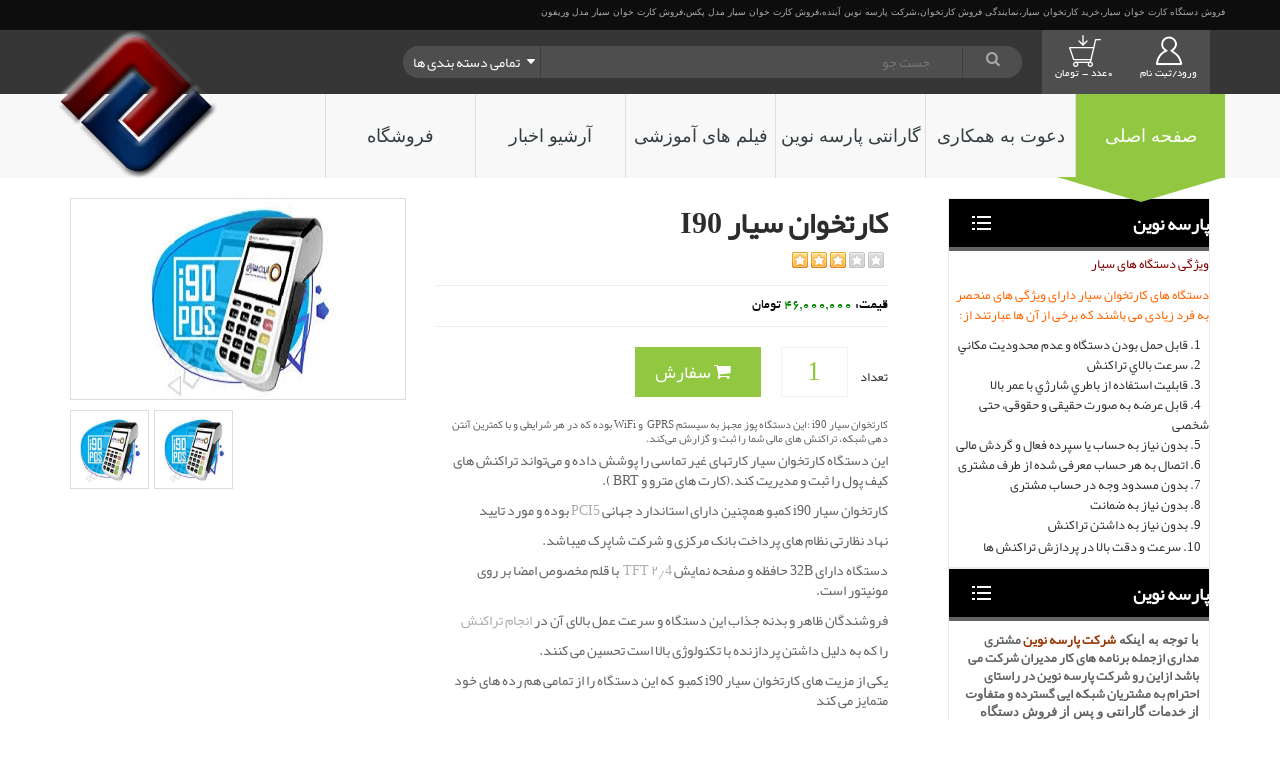

--- FILE ---
content_type: text/html; charset=UTF-8
request_url: https://parsehnoviin.ir/?v35-%DA%A9%D8%A7%D8%B1%D8%AA%D8%AE%D9%88%D8%A7%D9%86-%D8%B3%DB%8C%D8%A7%D8%B1-i90-
body_size: 53444
content:
<!DOCTYPE html>
<html dir="rtl" lang="fa">
<head>
<meta charset="UTF-8" />
<meta http-equiv="Content-Type" content="text/html; charset=utf-8">
<meta name="viewport" content="width=device-width, initial-scale=1">
<title>کارتخوان سیار i90 </title>
<meta name="description" content="فروش کارت خوان سیار،فروش کارتخوان بیسیم،فروش خود پرداز بانکی،فروشATM،خرید کارت خوان سیار،خرید کارت خوان بیسیم،فورش کارت خوان سیار مدل پکس،فروش کارت خوان سیار مدل وریفون،فروش کارتخوان سیار مدل کستل،فروش کارت خوان سیار مدلSZZT،خرید کارت خوان سیار مداPAX،فروش کارتخوان بیسم مدلSZZT،قیمت کارت خوان سیار،قیمت کارت خوان بیسیم،کارت خوان سیار رایگان،کارت خوان بیسیم رایگان" />
<meta content="فروش کارت خوان سیار،فروش کارتخوان بیسیم،فروش خود پرداز بانکی،فروشATM،خرید کارت خوان سیار،خرید کارت خوان بیسیم،فورش کارت خوان سیار مدل پکس،فروش کارت خوان سیار مدل وریفون،فروش کارتخوان سیار مدل کستل،فروش کارت خوان سیار مدلSZZT،خرید کارت خوان سیار مداPAX،فروش کارتخوان بیسم مدلSZZT،قیمت کارت خوان سیار،قیمت کارت خوان بیسیم،کارت خوان سیار رایگان،کارت خوان بیسیم رایگان" name="keywords">

<meta http-equiv="X-UA-Compatible" content="IE=edge">
<script src="/templates/shop2/static/jquery-2.1.1.min.js" type="text/javascript"></script>
<script src="/templates/shop2/static/jquery-ui.js" type="text/javascript"></script>
<link href="/templates/shop2/static/bootstrap.min.css" rel="stylesheet" media="screen">
<script src="/templates/shop2/static/bootstrap.min.js" type="text/javascript"></script>
<script src="/templates/shop2/static/owl.carousel.js" type="text/javascript"></script>


<script src="/templates/shop2/static/opcajaxlogin.js" type="text/javascript"></script>
<link href="/templates/shop2/static/font-awesome.min.css" rel="stylesheet" type="text/css">
<link href="/templates/shop2/static/stylesheet.css" rel="stylesheet">
<link href="/templates/shop2/static/animate.css" rel="stylesheet">
<link href="/templates/shop2/static/owl.carousel.css" rel="stylesheet">
<script src="/templates/shop2/static/jquery.elevatezoom.js" type="text/javascript"></script>
<script src="/templates/shop2/static/jquery.nivo.slider.js" type="text/javascript"></script>
<link href="/templates/shop2/static/jquery-ui.css" rel="stylesheet" media="screen">
<link href="/templates/shop2/static/oclayerednavigation.css" rel="stylesheet">
<link href="/templates/shop2/static/opcajaxlogin.css" rel="stylesheet">
<script src="/templates/shop2/static/oclayerednavigation.js" type="text/javascript"></script>
<link href="/templates/shop2/static/ocsvegamenu.css" type="text/css" rel="stylesheet" media="screen">
<link href="/templates/shop2/static/bootstrap-datetimepicker.min.css" type="text/css" rel="stylesheet" media="screen">
<link href="/templates/shop2/static/ocslideshow.css" type="text/css" rel="stylesheet" media="screen">
<link href="/templates/shop2/static/producttab.css" type="text/css" rel="stylesheet" media="screen">
<link href="/templates/shop2/cart.css" type="text/css" rel="stylesheet" media="screen">
<script src="/templates/shop2/static/common.js" type="text/javascript"></script>
<script src="/templates/shop2/static/moment.js" type="text/javascript"></script>
<script src="/templates/shop2/static/bootstrap-datetimepicker.min.js" type="text/javascript"></script>
<script src="/templates/shop2/static/owl.carousel.min.js" type="text/javascript"></script>
<script type="text/javascript" src="/templates/shop2/static/shopscripts.js"></script>

<link href="/templates/shop2/static/curvmenu.css" type="text/css" rel="stylesheet" media="screen">

 
<script src="/js/cartv1.js" type="text/javascript"></script>

<meta name="title" content="شرکت پارسه نوین فروش کارت خوان سیار">
<meta name="description" content="فروش دستگاه کارت خوان سیار،خرید کارتخوان سیار،نمایندگی فروش کارتخوان سیار،فروش کارت خوان بیسیم مدلPAX،فروش کارت خوان سیار مدلSZZT،قیمت کارت خوان سیار">
<meta name="keywords" content="فروش دستگاه کارت خوان سیار،خرید کارتخوان سیار،نمایندگی فروش کارتخوان سیار،فروش کارت خوان بیسیم مدلPAX،فروش کارت خوان سیار مدلSZZT،قیمت کارت خوان سیار">
<meta name="robots" content="index, follow">
<meta http-equiv="Content-Type" content="text/html; charset=utf-8">
<meta name="language" content="English">
</head>
<body class="common-home">
<header>
    <div class="top-header">
        <div class="container">
            <div class="row">
                
<p><span style="color: rgb(0, 204, 255);"><span style="font-size: xx-small;"><span style="font-family: IRANSans, &quot;Source Sans Pro&quot;, sans-serif; text-align: justify;"><a href="http://parsehnoovin.com">فروش دستگاه کارت خوان سیار،خرید کارتخوان سیار،نمایندگی فروش کارتخوان،شرکت پارسه نوین آینده،فروش کارت خوان سیار مدل پکس،فروش کارت خوان سیار مدل وریفون</a></span></span></span></p>
            </div></div></div><div class="bottom-header">
        <div class="container">
            <div class="row">
                <div id="logo" class="col-xs-12 col-md-3 col-sm-12">
                <a href="/"><img src="/files/parsehnoviin/pinc10.webp" title="فروش دستگاه کارت خوان سیار،خرید کارتخوان بیسیم،نمایندگی فروش کارتخوان" alt="فروش دستگاه کارت خوان سیار،خرید کارتخوان بیسیم،نمایندگی فروش کارتخوان" class="img-responsive toplogo" /></a>                </div>
                <div class="top-serch col-xs-12 col-md-9 col-sm-12">
                
<div id="loginbtn" onclick="document.location.href='/user.php'">
 <button  type="button" data-toggle="dropdown" data-loading-text="درحال بارگذاری..." ><span  style="direction:rtl" >ورود/ثبت نام</span></button>
</div>                
                
<div id="minicart">





 <button type="button" data-toggle="dropdown" data-loading-text="درحال بارگذاری..." class="dropdown-toggle"><span id="cart-total"  style="direction:rtl" >0عدد -  تومان </span></button>
  <ul class="dropdown-menu pull-right" style="direction:rtl">
    سبد خرید شما خالی است 
    
    
          

      </ul>
      
</div>
     <div id="search-by-category">
    <div class="search-container">
        
        <div class="categories-container">
            <div class="hover-cate">
            <p><span class="cate-selected" data-value="0">تمامی دسته بندی ها</span><i class="fa fa-caret-down"></i></p>

            <ul class="cate-items">
                <li class="item-cate" data-value="">تمامی دسته بندی ها</li>
               </ul>
            </div>
        </div>
        <input type="text" name="search" id="text-search" value="" placeholder="جست جو" class=""  autocomplete="off" />
        
    </div>
    <div id="sp-btn-search" class="">
            <button type="button" id="btn-search-category" class="btn btn-default btn-lg">
                <span><i class="fa fa-search"></i></span>
            </button>
        </div>
    <div class="search-ajax">
        <div class="ajax-loader-container" style="display:none;z-index:2000;" >
            <img src="/templates/shop2/static/AjaxLoader.gif" class="ajax-load-img" width="30" height="30"  />
        </div>
        <div class="ajax-result-container">
            </div>
    </div>
    <input type="hidden" id="ajax-search-enable" value="1" />
</div>

             </div>
            </div>
        </div>
    </div><div class="top-menu">
            
            
            
            
            
            
            <nav class="navbar navbar-default navbar-static-top">
        <div class="container-fluid container">
            <div class="row m04m">
                <div class="navbar-header">
                    <button type="button" class="navbar-toggle collapsed" data-toggle="collapse" data-target="#main_nav">
                        <span class="bars">
                            <span class="icon-bar"></span>
                            <span class="icon-bar"></span>
                            <span class="icon-bar"></span>
                        </span>
                    </button>
                </div>
                <div class="collapse navbar-collapse" id="main_nav">
                    <ul class="nav navbar-nav">
                    <li  class='active'><a class='anotrootcls' href='/?72-صفحه-اصلی'><span class='textcls1' >صفحه اصلی</span></a>  </li><li  aria-haspopup='true'  class='mnucls1 dropdown '><a class=' "dropdown-toggle" data-toggle="dropdown" role="button" aria-expanded="false" ' href='/?88-دعوت-به-همکاری'><span class='textcls1' >دعوت به همکاری</span></a> <ul class='dropdown-menu role=menu '><li  class='mnucls2' ><a class='anotrootcls' href='/?89-فرم-پذیرش-نمایندگی'><span class='textcls2' >فرم پذیرش نمایندگی</span></a></li><li  class='mnucls2' ><a class='anotrootcls' href='/?90-درخواست-کارت-خوان-سیار'><span class='textcls2' >درخواست کارت خوان سیار</span></a></li><li  class='mnucls2' ><a class='anotrootcls' href='/?92-تماس-با-کارشناسان'><span class='textcls2' >تماس با کارشناسان</span></a></li><li  class='mnucls2' ><a class='anotrootcls' href='/?65-تماس-با-ما'><span class='textcls2' >تماس با ما</span></a></li></ul> </li><li  class='mnucls1'><a class='anotrootcls' href='/?93-گارانتی-پارسه-نوین'><span class='textcls1' >گارانتی پارسه نوین</span></a>  </li><li  class='mnucls1'><a class='anotrootcls' href='/?94-فیلم-های-آموزشی'><span class='textcls1' >فیلم های آموزشی</span></a>  </li><li  class='mnucls1'><a class='anotrootcls' href='/?68-آرشیو-اخبار'><span class='textcls1' >آرشیو اخبار</span></a>  </li><li  class='mnucls1'><a class='anotrootcls' href='/?82-فروشگاه'><span class='textcls1' >فروشگاه</span></a>  </li>                    </ul>
                 </div>
            </div>
        </div>
    </nav>
            
            
            
    </div>
</header>




<div class="container main">
  <div class="row">
                          <div id="content" class="col-lg-9 col-md-9 col-sm-12 col-xs-12">
      






<div class="row">
                                <div class="col-md-5 col-sm-12 col-sms-12 col-1">
          				  <div class="thumbnails-image">
										   <a class="thumbnail" title="کارتخوان سیار i90 ">
                            <img src="/files/parsehnoviin/1502276063.jpg" data-zoom-image="/files/parsehnoviin/1502276063.jpg" title="کارتخوان سیار i90 " alt="کارتخوان سیار i90 " />
                        </a>
								     </div>
                 <!-- thumbnails-image -->
			
		                            <div class="wrapper-img-additional">
                  <div class="image-additional" id="gallery_01">
 	<a class="thumbnail" href="#" data-image="/files/parsehnoviin/1502276063.jpg" data-zoom-image="/files/parsehnoviin/1502276063.jpg" title="کارتخوان سیار i90 "><img src="/files/parsehnoviin/small_1502276063.jpg" title="کارتخوان سیار i90 " alt="کارتخوان سیار i90 " /></a>														              
 <a class="thumbnail" href="#" data-image="/files/parsehnoviin/15022760632.jpg" data-zoom-image="/files/parsehnoviin/15022760632.jpg" title="کارتخوان سیار i90 "><img src="/files/parsehnoviin/small_15022760632.jpg" title="کارتخوان سیار i90 " alt="کارتخوان سیار i90 " /></a> 													
 														
 														
 														



  </div>
                  </div>
				            
        </div><!--col-1-->
                                <div class="col-2 col-md-7 col-sm-12 col-2">
          <div class="product-shop-inner">
          <div class="product-name">
            <h1>کارتخوان سیار i90 </h1>
          </div>
                    <div class="ratings">
            <div class="rating-box">
																																																																<div class="rating3">rating</div>																																					</div>
             
            
          </div><!--ratings-->
          										<div class="price-box">
	<span class="price">  قیمت:  <span class="oldprice" >  </span> <span class="newprice" >  46,000,000</span>  تومان</span>
	
</div><!--price-box-->


<form name="orderform">
<div class="add-to-cart rtl">
            <div class="input-content">
              <label class="control-label" for="input-quantity">تعداد</label>
              <input type="text" name="quantity" value="1" size="2" id="input-quantity" class="qty" />
              
            </div>
            
       
            <button type="button" id="button-cart" data-loading-text="درحال بارگذاری..." class="button btn-cart" onclick="addtocart( 35, document.orderform.quantity.value )">
              <span><span><i class="fa fa-shopping-cart"></i> سفارش  </span></span>
            </button>
            
            
            </div>
</form>
 <div class="short-description">
 <h6 id="h-gprs-wifi"><strong>کارتخوان سیار i90&nbsp;:این دستگاه پوز مجهز به سیستم GPRS&nbsp; و WiFi بوده که در هر شرایطی و با کمترین آنتن دهی شبکه، تراکنش های مالی شما را ثبت و گزارش می&zwnj;کند.</strong></h6><p>این دستگاه کارتخوان سیار کارتهای غیر تماسی را پوشش داده و می&zwnj;تواند تراکنش های کیف پول را ثبت و مدیریت کند.(کارت های مترو و BRT ).</p><p>کارتخوان سیار i90 کمبو همچنین دارای استاندارد جهانی&nbsp;<a href="https://www.parsenovin.com/">PCI5</a>&nbsp;بوده و مورد تایید</p><p>نهاد نظارتی نظام های پرداخت بانک مرکزی و شرکت شاپرک میباشد.</p><p>دستگاه دارای 32B حافظه و صفحه نمایش<a href="https://parsehnoovin.com/shop/">&nbsp;۲٫4 TFT&nbsp;</a>&nbsp;با قلم مخصوص امضا بر روی مونیتور است.</p><p>فروشندگان ظاهر و بدنه جذاب این دستگاه و سرعت عمل بالای آن در&nbsp;<a href="https://www.parsenovin.com/">انجام تراکنش</a></p><p>را که به دلیل داشتن پردازنده با تکنولوژی بالا است تحسین می کنند.</p><p>یکی از مزیت های کارتخوان سیار i90 کمبو &nbsp;که این دستگاه را از تمامی هم رده های خود متمایز می کند</p><p>وای فای است که روی این دستگاه وجود دارد و امکان اتصال به اینترنت خانگی و مودم ها را می دهد.</p><p>این امکان باعث می شود که بتوان کارتخوان سیار i90</p><p>i90&nbsp; دستگاهی با روش اتصال GPRS، حافظه و باتری LI-ion قابل شارژ با ظرفیت بالا و ابعاد جیبی است</p><p>که انتخاب اول فروشگاه های کوچک و متوسط مانند رستورانها خواهد بود.</p><p>جایی که قابل حمل بودن، کاربری ساده و ایجاد تعامل یکپارچه با مشتری از نیازهای کلیدی است.</p><p>دستگاه کارتخوان بیسیم i90&nbsp; مانند دیگر کارتخوان های سیار دارای قابلیت اتصال به هر حساب بانکی می باشد.</p><p>این محصول با وزن کم که دارای پرینتر سریع با مصرف انرژی بسیار کم و دستگاهی مقرون به صرفه است.</p><h6 id="h-1">این کارتخوان به 1 حساب بانکی متصل می گردد</h6><p>کارتخوان سیار i90&nbsp; کمبو جهت زیبایی و ارگونومیک به صورت کوچک و فشرده طراحی شده</p><p>و ایمنی را با سیستم رمزنگار PCI PTS 5.x و تحت پیشرفته ترین استانداردهای جهانی تضمین می کند.</p><p>این دستگاه دارای کاغذ رول16 متری می باشد و تا حدودی نیاز شما به کاغذ را برطرف می نماید.</p><p>وزن این دستگاه حدود ۳۶۰ گرم است که نسبت به مدل های دیگر حدود ۳۰ الی ۶۰ گرم سنگین تر است.</p><p>همچنین صفحه نمایش آن تمام رنگ است.</p><p>فروشندگان ظاهر و بدنه جذاب این دستگاه و سرعت عمل بالای آن در انجام تراکنش را که به دلیل داشتن پردازنده</p><p>با تکنولوژی بالا است تحسین می کنند.</p><p>این محصول برای شروع به کار&nbsp; به کاغذ مخصوص&nbsp; و سیم کارت نیاز دارد</p><p>و با استفاده از دیتای سیم کارت با سرور مرکزی ارتباط برقرار می کند.</p><p>این دستگاه قابلیت ثبت و ارسال تراکنش های کارت بانکی خرید در کوتاه ترین زمان ممکن و با امنیت مورد تایید نظام پرداخت شاپرک را دارا است.</p><p>برای فعال سازی دستگاه باید تصویر مدارک هویتی و کسب و کار خود را جهت راه اندازی و اتصال دستگاه به حساب بانکی ارائه دهید.</p><p>همچنین مهم نیست که حساب شما در کدام بانک است، در صورت کامل بودن مدارک، طی 3 روز کاری دستگاه توسط</p><h6 id="h-">یکی از شرکتهای دارای مجوز خدمات پرداخت برای شما فعال سازی خواهد گردید.</h6><p>بهره گیری از باتری لیتیومی با ظرفیت ۲۳۰۰ میلی آمپر ساعت این دستگاه را کاملا قابل اطمیان جهت استفاده های طولانی مدت</p><p>و انجام تراکنش های پرتعداد نموده است که این ویژگی سبب شده تا i90 به گزینه ای مناسب برای صاحبین کالا خدمات و کسب و کارهای سیار مبدل شود.</p><p>همچنین پشتیبانی از انواع فناوری های ارتباطی نظیر&nbsp;Bluetooth, WiFi, 4G&nbsp;به منظور اتصال به سایر گجت های هوشمند</p><p>&nbsp;</p><h3><a href="https://www.parsenovin.com/shop/"><strong>ویژگیهای i90 :</strong></a></h3><ul>	<li>شبکه ارتباطی 4G</li>	<li>اتصال به WiFi</li>	<li>تک سیم کارت</li>	<li>رم : 16MB</li>	<li>CPU : 32bit</li>	<li>LCD&nbsp; :&nbsp; 2.4 inch</li>	<li>پرینتر : سرعت بالای پرینت</li>	<li>تراکنش زیر 3 ثانیه</li>	<li>تا شعاع 30 متری قابل استفاده از wifi</li>	<li>دارای شیار میکرو USB</li></ul>  </div>
          
          
          <!--infor-product-->
          
            
                                </div><!--product-shop-inner-->
                                         </div><!--col-2-->
        
        
        
      
      </div>
      
      
      
      
      
      
    <div class="row">
    <div class="relatedbox">سایر محصولات مشابه :</div>
 
				<div class="relatedproduct">
				
				
		
				
													<div class="item">
						<div class="item-inner">
							<div class="oc-box-content">
																		<div class='label-pro-new'>موجود</div><div class='label-pro-hot' >پیشنهاد ویژه</div>																									<div class="top-inner">
									<h2 class="product-name">
										<a href="https://parsehnoviin.ir/?v37-کشلس-دستگاه-خودپرداز">کشلس دستگاه خودپرداز</a>
									</h2>
									<div class="price-box">
																		<span class="oldprice">0</span>
									<span class="price">0</span> 
									تومان 

									</div>
																																						<div class="ratings">
											<div class="rating-box">
																																																																 <div class='rating5'>rating</div>																																						</div>
										</div>
																	</div><div class="products">
																			<a class="product-image" href="https://parsehnoviin.ir/?v37-کشلس-دستگاه-خودپرداز">
											<div class="product-image">
												<img class="img2" src="/img/nopic.png" alt="کشلس دستگاه خودپرداز" />
												<img src="/files/parsehnoviin/small_15354604192.jpg" alt="کشلس دستگاه خودپرداز" />
											</div>
										</a>
																											<div class="actions">
																					<button class="button btn-cart" type="button" data-toggle="tooltip" title="سبد خرید" onclick="addtocart(37,1);">
												<span><i class="fa fa-shopping-cart"></i>سبد خرید</span></button>
<button class="button btn-cart " type="button" data-toggle="tooltip" title="مشاهده جزئیات" onclick="gotopr('https://parsehnoviin.ir/?v37-کشلس-دستگاه-خودپرداز')"><span  style="background-color:#996600;"><i class="fa fa-info-circle"></i>مشاهده</span>	</button>
									</div></div></div></div> </div> 		
				
													<div class="item">
						<div class="item-inner">
							<div class="oc-box-content">
																		<div class='label-pro-new'>موجود</div><div class='label-pro-hot' >پیشنهاد ویژه</div>																									<div class="top-inner">
									<h2 class="product-name">
										<a href="https://parsehnoviin.ir/?v36-کارتخوان-سیار-ANFU-AF70">کارتخوان سیار ANFU AF70</a>
									</h2>
									<div class="price-box">
																		<span class="oldprice">0</span>
									<span class="price">45</span> 
									تومان 

									</div>
																																						<div class="ratings">
											<div class="rating-box">
																																																																 <div class='rating5'>rating</div>																																						</div>
										</div>
																	</div><div class="products">
																			<a class="product-image" href="https://parsehnoviin.ir/?v36-کارتخوان-سیار-ANFU-AF70">
											<div class="product-image">
												<img class="img2" src="/img/nopic.png" alt="کارتخوان سیار ANFU AF70" />
												<img src="/files/parsehnoviin/small_15354602992.jpg" alt="کارتخوان سیار ANFU AF70" />
											</div>
										</a>
																											<div class="actions">
																					<button class="button btn-cart" type="button" data-toggle="tooltip" title="سبد خرید" onclick="addtocart(36,1);">
												<span><i class="fa fa-shopping-cart"></i>سبد خرید</span></button>
<button class="button btn-cart " type="button" data-toggle="tooltip" title="مشاهده جزئیات" onclick="gotopr('https://parsehnoviin.ir/?v36-کارتخوان-سیار-ANFU-AF70')"><span  style="background-color:#996600;"><i class="fa fa-info-circle"></i>مشاهده</span>	</button>
									</div></div></div></div> </div> 		
				
													<div class="item">
						<div class="item-inner">
							<div class="oc-box-content">
																		<div class='label-pro-new'>موجود</div><div class='label-pro-hot' >پیشنهاد ویژه</div>																									<div class="top-inner">
									<h2 class="product-name">
										<a href="https://parsehnoviin.ir/?v35-کارتخوان-سیار-i90-">کارتخوان سیار i90 </a>
									</h2>
									<div class="price-box">
																		<span class="oldprice">0</span>
									<span class="price">46000000</span> 
									تومان 

									</div>
																																						<div class="ratings">
											<div class="rating-box">
																																																																 <div class='rating5'>rating</div>																																						</div>
										</div>
																	</div><div class="products">
																			<a class="product-image" href="https://parsehnoviin.ir/?v35-کارتخوان-سیار-i90-">
											<div class="product-image">
												<img class="img2" src="/files/parsehnoviin/small_1502276063.jpg" alt="کارتخوان سیار i90 " />
												<img src="/files/parsehnoviin/small_15022760632.jpg" alt="کارتخوان سیار i90 " />
											</div>
										</a>
																											<div class="actions">
																					<button class="button btn-cart" type="button" data-toggle="tooltip" title="سبد خرید" onclick="addtocart(35,1);">
												<span><i class="fa fa-shopping-cart"></i>سبد خرید</span></button>
<button class="button btn-cart " type="button" data-toggle="tooltip" title="مشاهده جزئیات" onclick="gotopr('https://parsehnoviin.ir/?v35-کارتخوان-سیار-i90-')"><span  style="background-color:#996600;"><i class="fa fa-info-circle"></i>مشاهده</span>	</button>
									</div></div></div></div> </div> 		
				
													<div class="item">
						<div class="item-inner">
							<div class="oc-box-content">
																		<div class='label-pro-new'>موجود</div><div class='label-pro-hot' >پیشنهاد ویژه</div>																									<div class="top-inner">
									<h2 class="product-name">
										<a href="https://parsehnoviin.ir/?v34-پایانه-فروشگاهی-AF75">پایانه فروشگاهی AF75</a>
									</h2>
									<div class="price-box">
																		<span class="oldprice">0</span>
									<span class="price">46000000</span> 
									تومان 

									</div>
																																						<div class="ratings">
											<div class="rating-box">
																																																																 <div class='rating5'>rating</div>																																						</div>
										</div>
																	</div><div class="products">
																			<a class="product-image" href="https://parsehnoviin.ir/?v34-پایانه-فروشگاهی-AF75">
											<div class="product-image">
												<img class="img2" src="/files/parsehnoviin/small_1502275894.jpg" alt="پایانه فروشگاهی AF75" />
												<img src="/files/parsehnoviin/small_15022758942.jpg" alt="پایانه فروشگاهی AF75" />
											</div>
										</a>
																											<div class="actions">
																					<button class="button btn-cart" type="button" data-toggle="tooltip" title="سبد خرید" onclick="addtocart(34,1);">
												<span><i class="fa fa-shopping-cart"></i>سبد خرید</span></button>
<button class="button btn-cart " type="button" data-toggle="tooltip" title="مشاهده جزئیات" onclick="gotopr('https://parsehnoviin.ir/?v34-پایانه-فروشگاهی-AF75')"><span  style="background-color:#996600;"><i class="fa fa-info-circle"></i>مشاهده</span>	</button>
									</div></div></div></div> </div> 		
				
													<div class="item">
						<div class="item-inner">
							<div class="oc-box-content">
																		<div class='label-pro-new'>موجود</div><div class='label-pro-hot' >پیشنهاد ویژه</div>																									<div class="top-inner">
									<h2 class="product-name">
										<a href="https://parsehnoviin.ir/?v33-کارتخوان-سیار-اندرویدی-مورفان-مدل-MF919">کارتخوان سیار اندرویدی مورفان مدل MF919</a>
									</h2>
									<div class="price-box">
																		<span class="oldprice">0</span>
									<span class="price">6000000</span> 
									تومان 

									</div>
																																						<div class="ratings">
											<div class="rating-box">
																																																																 <div class='rating5'>rating</div>																																						</div>
										</div>
																	</div><div class="products">
																			<a class="product-image" href="https://parsehnoviin.ir/?v33-کارتخوان-سیار-اندرویدی-مورفان-مدل-MF919">
											<div class="product-image">
												<img class="img2" src="/files/parsehnoviin/small_1499865367.jpg" alt="کارتخوان سیار اندرویدی مورفان مدل MF919" />
												<img src="/files/parsehnoviin/small_14998653672.jpg" alt="کارتخوان سیار اندرویدی مورفان مدل MF919" />
											</div>
										</a>
																											<div class="actions">
																					<button class="button btn-cart" type="button" data-toggle="tooltip" title="سبد خرید" onclick="addtocart(33,1);">
												<span><i class="fa fa-shopping-cart"></i>سبد خرید</span></button>
<button class="button btn-cart " type="button" data-toggle="tooltip" title="مشاهده جزئیات" onclick="gotopr('https://parsehnoviin.ir/?v33-کارتخوان-سیار-اندرویدی-مورفان-مدل-MF919')"><span  style="background-color:#996600;"><i class="fa fa-info-circle"></i>مشاهده</span>	</button>
									</div></div></div></div> </div> 		
				
													<div class="item">
						<div class="item-inner">
							<div class="oc-box-content">
																		<div class='label-pro-new'>موجود</div><div class='label-pro-hot' >پیشنهاد ویژه</div>																									<div class="top-inner">
									<h2 class="product-name">
										<a href="https://parsehnoviin.ir/?v32-کارتخوان-اندریدی-سیارAMP-8000">کارتخوان اندریدی سیارAMP 8000</a>
									</h2>
									<div class="price-box">
																		<span class="oldprice">0</span>
									<span class="price">6000000</span> 
									تومان 

									</div>
																																						<div class="ratings">
											<div class="rating-box">
																																																																 <div class='rating5'>rating</div>																																						</div>
										</div>
																	</div><div class="products">
																			<a class="product-image" href="https://parsehnoviin.ir/?v32-کارتخوان-اندریدی-سیارAMP-8000">
											<div class="product-image">
												<img class="img2" src="/files/parsehnoviin/small_1478865262.jpg" alt="کارتخوان اندریدی سیارAMP 8000" />
												<img src="/files/parsehnoviin/small_14788652622.jpg" alt="کارتخوان اندریدی سیارAMP 8000" />
											</div>
										</a>
																											<div class="actions">
																					<button class="button btn-cart" type="button" data-toggle="tooltip" title="سبد خرید" onclick="addtocart(32,1);">
												<span><i class="fa fa-shopping-cart"></i>سبد خرید</span></button>
<button class="button btn-cart " type="button" data-toggle="tooltip" title="مشاهده جزئیات" onclick="gotopr('https://parsehnoviin.ir/?v32-کارتخوان-اندریدی-سیارAMP-8000')"><span  style="background-color:#996600;"><i class="fa fa-info-circle"></i>مشاهده</span>	</button>
									</div></div></div></div> </div> 		
				
													<div class="item">
						<div class="item-inner">
							<div class="oc-box-content">
																		<div class='label-pro-new'>موجود</div><div class='label-pro-hot' >پیشنهاد ویژه</div>																									<div class="top-inner">
									<h2 class="product-name">
										<a href="https://parsehnoviin.ir/?v31-کارتخوان سیار-اندرویدی MP35-">کارتخوان سیار اندرویدی MP35 </a>
									</h2>
									<div class="price-box">
																		<span class="oldprice">0</span>
									<span class="price">45000000</span> 
									تومان 

									</div>
																																						<div class="ratings">
											<div class="rating-box">
																																																																 <div class='rating5'>rating</div>																																						</div>
										</div>
																	</div><div class="products">
																			<a class="product-image" href="https://parsehnoviin.ir/?v31-کارتخوان سیار-اندرویدی MP35-">
											<div class="product-image">
												<img class="img2" src="/files/parsehnoviin/small_1478864951.jpg" alt="کارتخوان سیار اندرویدی MP35 " />
												<img src="/files/parsehnoviin/small_14788650012.jpg" alt="کارتخوان سیار اندرویدی MP35 " />
											</div>
										</a>
																											<div class="actions">
																					<button class="button btn-cart" type="button" data-toggle="tooltip" title="سبد خرید" onclick="addtocart(31,1);">
												<span><i class="fa fa-shopping-cart"></i>سبد خرید</span></button>
<button class="button btn-cart " type="button" data-toggle="tooltip" title="مشاهده جزئیات" onclick="gotopr('https://parsehnoviin.ir/?v31-کارتخوان سیار-اندرویدی MP35-')"><span  style="background-color:#996600;"><i class="fa fa-info-circle"></i>مشاهده</span>	</button>
									</div></div></div></div> </div> 		
				
													<div class="item">
						<div class="item-inner">
							<div class="oc-box-content">
																		<div class='label-pro-new'>موجود</div><div class='label-pro-hot' >پیشنهاد ویژه</div>																									<div class="top-inner">
									<h2 class="product-name">
										<a href="https://parsehnoviin.ir/?v30-کارتخوان-مورفان-وای-فای-دار-wifi-–-H9">کارتخوان مورفان وای فای دار wifi – H9</a>
									</h2>
									<div class="price-box">
																		<span class="oldprice">0</span>
									<span class="price">0</span> 
									تومان 

									</div>
																																						<div class="ratings">
											<div class="rating-box">
																																																																 <div class='rating5'>rating</div>																																						</div>
										</div>
																	</div><div class="products">
																			<a class="product-image" href="https://parsehnoviin.ir/?v30-کارتخوان-مورفان-وای-فای-دار-wifi-–-H9">
											<div class="product-image">
												<img class="img2" src="/files/parsehnoviin/small_1467989139.jpg" alt="کارتخوان مورفان وای فای دار wifi – H9" />
												<img src="/files/parsehnoviin/small_14679891392.jpg" alt="کارتخوان مورفان وای فای دار wifi – H9" />
											</div>
										</a>
																											<div class="actions">
																					<button class="button btn-cart" type="button" data-toggle="tooltip" title="سبد خرید" onclick="addtocart(30,1);">
												<span><i class="fa fa-shopping-cart"></i>سبد خرید</span></button>
<button class="button btn-cart " type="button" data-toggle="tooltip" title="مشاهده جزئیات" onclick="gotopr('https://parsehnoviin.ir/?v30-کارتخوان-مورفان-وای-فای-دار-wifi-–-H9')"><span  style="background-color:#996600;"><i class="fa fa-info-circle"></i>مشاهده</span>	</button>
									</div></div></div></div> </div> 		
				
													<div class="item">
						<div class="item-inner">
							<div class="oc-box-content">
																		<div class='label-pro-new'>موجود</div><div class='label-pro-hot' >پیشنهاد ویژه</div>																									<div class="top-inner">
									<h2 class="product-name">
										<a href="https://parsehnoviin.ir/?v29-کارتخوان-سیار-AMP-9000">کارتخوان سیار AMP 9000</a>
									</h2>
									<div class="price-box">
																		<span class="oldprice">0</span>
									<span class="price">45000000</span> 
									تومان 

									</div>
																																						<div class="ratings">
											<div class="rating-box">
																																																																 <div class='rating5'>rating</div>																																						</div>
										</div>
																	</div><div class="products">
																			<a class="product-image" href="https://parsehnoviin.ir/?v29-کارتخوان-سیار-AMP-9000">
											<div class="product-image">
												<img class="img2" src="/files/parsehnoviin/small_1451734862.jpg" alt="کارتخوان سیار AMP 9000" />
												<img src="/files/parsehnoviin/small_14517356772.jpg" alt="کارتخوان سیار AMP 9000" />
											</div>
										</a>
																											<div class="actions">
																					<button class="button btn-cart" type="button" data-toggle="tooltip" title="سبد خرید" onclick="addtocart(29,1);">
												<span><i class="fa fa-shopping-cart"></i>سبد خرید</span></button>
<button class="button btn-cart " type="button" data-toggle="tooltip" title="مشاهده جزئیات" onclick="gotopr('https://parsehnoviin.ir/?v29-کارتخوان-سیار-AMP-9000')"><span  style="background-color:#996600;"><i class="fa fa-info-circle"></i>مشاهده</span>	</button>
									</div></div></div></div> </div> 		
				
													<div class="item">
						<div class="item-inner">
							<div class="oc-box-content">
																		<div class='label-pro-new'>موجود</div><div class='label-pro-hot' >پیشنهاد ویژه</div>																									<div class="top-inner">
									<h2 class="product-name">
										<a href="https://parsehnoviin.ir/?v28-کارتخوان-سیار-PAX-D230 ">کارتخوان سیار PAX D230 </a>
									</h2>
									<div class="price-box">
																		<span class="oldprice">0</span>
									<span class="price">0</span> 
									تومان 

									</div>
																																						<div class="ratings">
											<div class="rating-box">
																																																																 <div class='rating5'>rating</div>																																						</div>
										</div>
																	</div><div class="products">
																			<a class="product-image" href="https://parsehnoviin.ir/?v28-کارتخوان-سیار-PAX-D230 ">
											<div class="product-image">
												<img class="img2" src="/files/parsehnoviin/small_1426856271.jpg" alt="کارتخوان سیار PAX D230 " />
												<img src="/files/parsehnoviin/small_14268563652.jpg" alt="کارتخوان سیار PAX D230 " />
											</div>
										</a>
																											<div class="actions">
																					<button class="button btn-cart" type="button" data-toggle="tooltip" title="سبد خرید" onclick="addtocart(28,1);">
												<span><i class="fa fa-shopping-cart"></i>سبد خرید</span></button>
<button class="button btn-cart " type="button" data-toggle="tooltip" title="مشاهده جزئیات" onclick="gotopr('https://parsehnoviin.ir/?v28-کارتخوان-سیار-PAX-D230 ')"><span  style="background-color:#996600;"><i class="fa fa-info-circle"></i>مشاهده</span>	</button>
									</div></div></div></div> </div> 			
							
</div>
</div> 
	

 

    </div>
<div id="column-right" class="col-lg-3 col-md-3 col-sm-12 col-xs-12">
    
    
    <div class="oc-nav-mobile-container">
    
    
	<div class="block-title">
		<strong>
			<span>پارسه نوین </span>
		</strong>
	</div>
	<div class="block-content" style="text-align:center;" >
	<p style="box-sizing: border-box; margin: 0px 0px 10px; padding: 0px; direction: rtl; color: rgb(100, 100, 100); font-family: yekan, hindlight; font-size: 14px; text-align: right;"><span style="box-sizing: border-box; margin: 0px; padding: 0px; font-size: larger;"><span style="box-sizing: border-box; margin: 0px; padding: 0px;"><span style="box-sizing: border-box; margin: 0px; padding: 0px;"><span style="box-sizing: border-box; margin: 0px; padding: 0px; color: rgb(128, 0, 0);"><a href="http://parsehnoovin.com"><span style="font-size: small;"><strong><span style="color: rgb(128, 0, 0);"><small>ویژگی دستگاه های سیار</small></span></strong></span></a></span></span></span></span></p><p style="box-sizing: border-box; margin: 0px 0px 10px; padding: 0px; direction: rtl; color: rgb(100, 100, 100); font-family: yekan, hindlight; font-size: 14px; text-align: right;"><span style="font-size: small;"><strong><big><small><span style="box-sizing: border-box; margin: 0px; padding: 0px;"><span style="box-sizing: border-box; margin: 0px; padding: 0px;"><span style="box-sizing: border-box; margin: 0px; padding: 0px;"><span style="box-sizing: border-box; margin: 0px; padding: 0px; color: rgb(255, 102, 0);">دستگاه های کارتخوان سیار دارای ویژگی های منحصر به فرد زیادی می باشند که برخی از آن ها عبارتند از:</span></span></span></span></small></big></strong></span></p><p style="box-sizing: border-box; margin: 0px 0px 10px; padding: 0px; direction: rtl; color: rgb(100, 100, 100); font-family: yekan, hindlight; font-size: 14px; text-align: right; outline: none !important;"><span style="font-size: small;"><strong><big><small><span style="box-sizing: border-box; margin: 0px; padding: 0px;"><span style="box-sizing: border-box; margin: 0px; padding: 0px;"><span style="box-sizing: border-box; margin: 0px; padding: 0px;">&nbsp;&nbsp;&nbsp;</span><span style="color: rgb(51, 51, 51);"><span style="box-sizing: border-box; margin: 0px; padding: 0px;"> 1. قابل حمل بودن دستگاه و عدم محدوديت مكاني<br style="box-sizing: border-box; margin: 0px; padding: 0px;" />&nbsp;&nbsp;&nbsp; 2. سرعت بالاي تراكنش<br style="box-sizing: border-box; margin: 0px; padding: 0px;" />&nbsp;&nbsp;&nbsp; 3. قابليت استفاده از باطري شارژي با عمر بالا<br style="box-sizing: border-box; margin: 0px; padding: 0px;" />&nbsp;&nbsp;&nbsp; 4. قابل عرضه به صورت حقیقی و حقوقی، حتی شخصی<br style="box-sizing: border-box; margin: 0px; padding: 0px;" />&nbsp;&nbsp;&nbsp; 5. بدون نیاز به حساب یا سپرده فعال و گردش مالی<br style="box-sizing: border-box; margin: 0px; padding: 0px;" />&nbsp;&nbsp;&nbsp; 6. اتصال به هر حساب معرفی شده از طرف مشتری<br style="box-sizing: border-box; margin: 0px; padding: 0px;" />&nbsp;&nbsp;&nbsp; 7. بدون مسدود وجه در حساب مشتری<br style="box-sizing: border-box; margin: 0px; padding: 0px;" />&nbsp;&nbsp;&nbsp; 8. بدون نیاز به ضمانت<br style="box-sizing: border-box; margin: 0px; padding: 0px;" />&nbsp;&nbsp;&nbsp; 9. بدون نیاز به داشتن تراکنش<br style="box-sizing: border-box; margin: 0px; padding: 0px;" />&nbsp;&nbsp;&nbsp; 10. سرعت و دقت بالا در پردازش تراکنش ها</span></span></span></span></small></big></strong></span><span style="box-sizing: border-box; margin: 0px; padding: 0px; font-size: larger;"><span style="box-sizing: border-box; margin: 0px; padding: 0px;"><span style="box-sizing: border-box; margin: 0px; padding: 0px; font-family: &quot;B Yekan&quot;;"><br /></span></span></span></p>	</div>
</div>
    
    
    
    <div class="oc-nav-mobile-container">
    
    
	<div class="block-title">
		<strong>
			<span>پارسه نوین  </span>
		</strong>
	</div>
	<div class="block-content" style="padding:10px;font-size:8pt;" >
			<p><span style="font-family: &quot;B Yekan&quot;;"><big><span style="font-size: small;"><small><b>با توجه به اینکه </b></small></span></big></span><big><span style="font-size: small;"><b><a href="http://parsehnoovin.com"><small><span style="color: rgb(153, 51, 0);">شرکت پارسه نوین</span></small></a></b><small><b> مشتری مداری ازجمله برنامه های کار مدیران شرکت می باشد ازاین رو شرکت پارسه نوین در راستای احترام به مشتریان شبکه ایی گسترده و&nbsp;</b></small></span></big><span style="font-family: &quot;B Yekan&quot;;"><big><span style="font-size: small;"><small><b>متفاوت از خدمات گارانتی و پس از فروش دستگاه های کارت خوان ارائه داده است مانند تعمیر و نوسازی دستگاه های سیار Posهمچنین این شرکت مبائرت به توسعه و گسترش شبکه فروش خود از طریق اعطای نمایندگی فروش و خدمات پس از فروش کرده است</b></small></span></big></span></p><p>&nbsp;</p><p>&nbsp;</p>	</div>
</div>

<script type="text/javascript">
var CUSTOMMENU_POPUP_EFFECTver = 1;
var CUSTOMMENU_POPUP_TOP_OFFSETver = 10
</script>    




  </div>
  </div>
</div>
  
<footer>
  <div class="our-brand">
    <div class="container">
        <div id="carousel0" class="owl-carousel">
        
    <div class="item text-center">
        <img src="/files/parsehnoviin/pinc800.webp" class="img-responsive" />      </div>
         <div class="item text-center">
        <img src="/files/parsehnoviin/pinc801.webp" class="img-responsive" />      </div>
   <div class="item text-center">
        <img src="/files/parsehnoviin/pinc802.webp" class="img-responsive" />      </div>
   <div class="item text-center">
        <img src="/files/parsehnoviin/pinc803.webp" class="img-responsive" />      </div>
   <div class="item text-center">
        <img src="/files/parsehnoviin/pinc804.webp" class="img-responsive" />      </div>
   <div class="item text-center">
        <img src="/files/parsehnoviin/pinc805.webp" class="img-responsive" />      </div>
   <div class="item text-center">
        <img src="/files/parsehnoviin/pinc806.webp" class="img-responsive" />      </div>
   <div class="item text-center">
        <img src="/files/parsehnoviin/pinc807.webp" class="img-responsive" />      </div>
   <div class="item text-center">
        <img src="/files/parsehnoviin/pinc808.webp" class="img-responsive" />      </div>
   <div class="item text-center">
        <img src="/files/parsehnoviin/pinc809.webp" class="img-responsive" />      </div>

      
      
    </div>



<script type="text/javascript">
$('#carousel0').owlCarousel({
	autoPlay : true,
	items : 6,
	itemsDesktop : [1199,6],
	itemsDesktopSmall : [980,6],
	itemsTablet: [768,4],
	itemsMobile : [479,1],
	slideSpeed : 4000,
	paginationSpeed : 4000,
	rewindSpeed : 4000,
	navigation : false,
	stopOnHover : true,
	pagination : false,
	scrollPerPage:true,
});
</script>  

   </div>
  </div>
  <div class="social-footer-link">
    <div class="container">
        <div class="row">
          

            <ul class="link-follow">
            
            
              <li><a rel="nofollow" class="twitter fa fa-twitter" href="https://twitter.com/home?status=فروش دستگاه کارت خوان سیار،خرید کارتخوان بیسیم،نمایندگی فروش کارتخوان%20parsehnoviin.ir"><span>اشتراک گزاری در توییتر</span></a></li>
              <li><a rel="nofollow" class="google fa fa-google-plus" href="https://plus.google.com/share?url=http://parsehnoviin.ir/?v35-%DA%A9%D8%A7%D8%B1%D8%AA%D8%AE%D9%88%D8%A7%D9%86-%D8%B3%DB%8C%D8%A7%D8%B1-i90-"><span>اشتراک گزاری در گوگل</span></a></li>
              <li><a rel="nofollow" class="facebook fa fa-facebook" href="https://www.facebook.com/sharer/sharer.php?u=http://parsehnoviin.ir/?v35-%DA%A9%D8%A7%D8%B1%D8%AA%D8%AE%D9%88%D8%A7%D9%86-%D8%B3%DB%8C%D8%A7%D8%B1-i90-"><span> اشتراک گزاری در فیسبوک</span></a></li>
              <li><a rel="nofollow" class="youtube fa fa-pinterest" href="https://pinterest.com/pin/create/button/?url=http://parsehnoviin.ir/?v35-%DA%A9%D8%A7%D8%B1%D8%AA%D8%AE%D9%88%D8%A7%D9%86-%D8%B3%DB%8C%D8%A7%D8%B1-i90-&media=http://parsehnoviin.ir/?v35-%DA%A9%D8%A7%D8%B1%D8%AA%D8%AE%D9%88%D8%A7%D9%86-%D8%B3%DB%8C%D8%A7%D8%B1-i90-&description="><span>اشتراک گزاری در پینترست</span></a></li>
              <li><a rel="nofollow" class="rss fa fa-rss" href="/rss.php"><span>آر اس اس</span></a></li>
            </ul>
            
   
            

   
 			
          </div>
        </div>

  </div>
  <div class="footer-static-top">
    <div class="container">
        <div class="footer-static-top-border">
      <div class="row">
        <div class="col1 col-sm-6 col-md-3 col-sm-6 col-xs-12">
          
          <div class="footer-static-content">
          <p class="des" style="text-align:center">
          


          </p>
          </div>
        </div>
        
        <div class="col3 col-sm-6 col-md-6 col-sm-6 col-xs-12">
          <div class="lastest-title"><h2>قیمت خرید و فروش و مقایسه انواع کارت خوان بیسیم</h2></div>
<div class="footer-module">
<p><span style="color:#e74c3c;">کارتخوان&nbsp;سیار اندرویدی&nbsp;MP35</span></p><p><a href="https://parsehnoovin.com/product/%d8%af%d8%b3%d8%aa%da%af%d8%a7%d9%87-%da%a9%d8%a7%d8%b1%d8%aa%d8%ae%d9%88%d8%a7%d9%86-%d8%b3%db%8c%d8%a7%d8%b1-%d8%aa%d8%b1%d9%86%d8%af%db%8c%d8%aa-t3/"><span style="color:#e74c3c;">دستگاه کارتخوان سیار ترندیت T3</span></a></p><p><a href="https://parsehnoovin.com/product/%d9%81%d8%b1%d9%88%d8%b4-%da%a9%d8%a7%d8%b1%d8%aa%d8%ae%d9%88%d8%a7%d9%86-%d8%b3%db%8c%d8%a7%d8%b1-pax-s915/"><span style="color:#e74c3c;">فروش کارتخوان سیار PAX S915</span></a></p><p><a href="https://parsehnoovin.com/%d9%be%d8%a7%db%8c%d8%a7%d9%86%d9%87-%d9%87%d8%a7%db%8c-%d8%a7%db%8c%d9%86%d8%aa%d8%b1%d9%86%d8%aa%db%8c/"><span style="color:#ff0000;">پرداخت اینترنتی (IPG)چیست</span></a></p><p><a href="https://parsehnoovin.com/%d8%ab%d8%a8%d8%aa-%d9%86%d8%a7%d9%85-%d8%af%d8%b1%da%af%d8%a7%d9%87-%d8%a7%db%8c%d9%86%d8%aa%d8%b1%d9%86%d8%aa%db%8c/"><span style="color:#ff0000;">ثبت نام درگاه اینترنتی (IPG)</span></a></p>    

  </div>
        </div>
        <div class="col4 col-sm-6 col-md-3 col-sm-6 col-xs-12">
          <div class="title-contact">
            <h2>تماس با ما</h2>
          </div>
          <div class="content-contact">
            <ul>
              <li><div class="pull-left"><i class="fa fa-map-marker"></i></div><div class="media-body">نشانی :  تهران – خیابان آزادی – ابتدای اوستا –  پلاک 41 – واحد 10</div></li>
              <li><div class="pull-left"><i class="fa fa-mobile"></i></div><div class="media-body">شماره تماس : ۰۲۱۶۶۵۷۶۷۹۳ – ۰۲۱۶۶۵۷۶۷۹۴ درخواست نمایندگی:09128978707</div></li>
              <li><div class="pull-left"><i class="fa fa-envelope-o"></i></div><div class="media-body">فروش عمده کارت خوان سیار</div></li>
            </ul>
          </div>
        </div>
      </div>
      </div>
    </div>
  </div><div class="footer">
      <div class="container">
        <div class="row">
          <div class="col-xs-12 col-sm-6 left-footer" >
          <a  target='_blank'  href="https://sakhtsite.com" style="text-decoration: none" ><span style="color:#FFFF0D">ساخت سایت </span></a><span style="color:#FFFFFF">توسط </span><a  target='_blank'   href="http://www.simweb.ir" style="text-decoration: none"><span style="color:#FFFFFF"  > سایت ساز</span></a>           </div>
          <div class="col-xs-12 col-sm-6">
          	 
          	
          </div>
        </div>
      </div>
      <div style="display: block;" id="back-top" class="hidden-xs"></div>
	</div>
            

</footer>
</body>
</html>



--- FILE ---
content_type: text/css
request_url: https://parsehnoviin.ir/templates/shop2/static/stylesheet.css
body_size: 10947
content:
@font-face {
    font-family: 'Yekan';
    src: url('fonts/Yekan.eot');
    src: url('fonts/Yekan.eot?#iefix') format('embedded-opentype'),
         url('fonts/Yekan.woff') format('woff'),
         url('fonts/Yekan.ttf') format('truetype');
    font-weight: normal;
    font-style: normal;
}
@font-face {
    font-family: 'BYekan';
    src: url('fonts/BYekan.eot');
    src: url('fonts/BYekan.eot?#iefix') format('embedded-opentype'),
         url('fonts/BYekan.woff') format('woff'),
         url('fonts/BYekan.ttf') format('truetype');
    font-weight: normal;
    font-style: normal;
}
* { margin:0; padding:0; }
*:focus,*:active,*:hover{
  text-decoration: none !important;
  outline: none !important;
}
body {
    font-family: 'yekan', hindlight;
    color: #646464;
    font-weight: 300;
}
*{
    margin:0;
    padding:0;
}

.oldprice{
	text-decoration:line-through;
	color:red;
}

.rtl{
	direction:rtl;
}

.newprice{
	color:green;
}


#currency .dropdown-menu li button:hover,
#language .dropdown-menu li a:hover,
.menu_link li a:hover{
  background: #515151 !important;
  color: #92C841 !important;
}
body          { font: 'yekan', 13px/20px 'yekan', yekan, Helvetica, sans-serif; color:#646464; text-align: right;background:#ffffff}
img           { border:0; vertical-align:top; }
a             { color:#adadad; text-decoration: none;  transition:all 200ms ease-in 0s;cursor: pointer}
a:hover       {text-decoration:none;color: #92C841}
a:focus{ outline:none; }
:focus{ outline:none; }
img { max-width: 100%; height: auto;}
/* Headings */
h1,h2,h3,
h4,h5,h6      { margin:0 0 5px; line-height:1.35; font-family: 'yekan', 'hindbold'; direction:rtl;}
h1            { font-size:20px; font-weight:normal; }
h2            { font-size:18px; font-weight:normal; }
h3            { font-size:15px; font-weight:normal; }
h4            { font-size:14px; font-weight:normal; }
h5            { font-size:12px; font-weight:normal; }
h6            { font-size:11px; font-weight:normal; }
/* Forms */
form          { display:inline; }
fieldset      { border:0;line-height: 25px }


/* Table */
table         { border:0; /*border-collapse:collapse;*/ border-spacing:0; empty-cells:show; font-size:100%; }
caption,th,td { vertical-align:top; text-align: right; font-weight:normal; }

/* Content */
p             { margin:0 0 10px; direction: rtl;}
strong        { font-weight:normal; }
address       { font-style:normal; line-height:25px; }
cite          { font-style:normal; }
q,
blockquote    { quotes:none; }
q:before,
q:after       { content:''; }
small,big     { font-size:1em; }
/*sup           { font-size:1em; vertical-align:top; }*/

/* Lists */
ul,ol         { list-style:none; margin: 0;}
.form-control:focus {
    border-color: #F2F2F2;
}
input,
input:focus{
  box-shadow: none !important;
}
input[type=password], input[type=email], input[type=tel], input[type=text], textarea {
    padding: 2px;
}
input[type=password], input[type=email], input[type=tel], input[type=text], select, textarea {
    border: 1px solid #F2F2F2;
}
input, select, textarea, button {
    font: 'yekan', 13px/15px yekan,Helvetica,sans-serif;
    vertical-align: middle;
    color: #888;
    background: none repeat scroll 0% 0% #FFF;
}
/** header **/
.top-header{
    background: none repeat scroll 0% 0% #0D0D0D;
}
.top-header .infor {
    float: left;
    font-size: 12px;
    color: #FFF;
    padding: 12px 0px;
}
.top-header .infor .fa {
    width: 26px;
    padding-left: 4px;
    line-height: 26px;
    text-align: center;
    font-size: 14px;
    color: #FFF;
    margin-right: 5px;
}
.top-header .phone {
    padding-left: 5px;
    margin-left: 15px;
    padding-right: 15px;
}
#language div,
#currency div{
  float: right
}
.top-link .dropit .dropit-trigger,
#language div button,
#currency div button{
    display: inline-block;
    padding: 15px 0px 15px 25px;
    position: relative;
    z-index: 999;
    float: right;
    color: #fff;
    border: none !important;
}
.top-link .dropit .dropit-trigger span{
  color: #fff;
}
.top-link .dropit:hover .menu_link{
  display: block
}
.menu_link{
  position: absolute;
  top: 100%;
  right: 0px;
  z-index: 9;
  list-style: outside none none;
  padding: 0px;
  margin: 0px;
  display: none;
  min-width: 140px;
}
.lang-curren ul.dropdown-menu{
  border-radius: 0;
  padding: 0;
  margin: 0;
  box-shadow: none;
  border: none;
}
.lang-curren ul.dropdown-menu li button,
.lang-curren ul.dropdown-menu li a,
.menu_link li a{
  background: none repeat scroll 0% 0% #393939 !important;
  padding: 11px 27px;
  line-height: 11px;
  display: block;
  text-transform: capitalize;
  font-weight: normal;
  height: inherit;
  border-radius: 0px;
  font-size: 12px;
  text-align: right;
  min-width: 145px;
  color: #fff !important;
  
}
.bottom-header{
  background: none repeat scroll 0% 0% #363636;
  direction: rtl;
}


#logo {
	z-index:2000;

}

#logo a{
  position: absolute;
  left:0;
}

.toplogo{
		height:148px;
}

#minicart .dropdown-menu{
  width: 360px;
  position: absolute;
  top: 100%;
  right: 0px;
  border: 1px solid #EEE;
  background: none repeat scroll 0% 0% #FFF;
  padding: 15px;
  text-align: left;
  border-radius: 0;
  z-index:3000;
/*  box-shadow: none;*/
}
#minicart .dropdown-menu  li{
  float: left;
  width: 100%;
  margin: 0px 0px 10px;
}
#minicart .dropdown-menu  li .product-image{
  float: right;
  display: inline;
  
  
}
#minicart img{
	height:80px;
	width:auto;
}

#minicart .dropdown-menu  li .product-details{

  position: relative;
  direction:rtl;
}
#minicart .dropdown-menu  li .product-details button{
  position: absolute;
  right: 0px;
  top: 6px;
  cursor: pointer;
  display: inline-block;
  width: 16px;
  height: 16px;
  font-size: 0px;
  line-height: 0;
  background: url("btn_remove.gif") no-repeat scroll 0px 0px transparent;
  text-indent: -999em;
  overflow: hidden;
}
#minicart .dropdown-menu  li .product-details .product-name{
  word-wrap: break-word;
  direction:rtl;
  text-align:right;
}
#minicart .dropdown-menu  li .product-details .product-name a {
    font-size: 13px;
}
#minicart .dropdown-menu  li .product-details .price {
    width: auto;
    font-size: 15px;
    direction:rtl;
    font-family: 'byekan', "hindsemibold";
    color:green;
}

#minicart .dropdown-menu  li .product-details .pqty {
color:#C47500;
   font-family: 'byekan', "hindsemibold";
      font-size: 15px;
    direction:rtl;


}
#minicart .dropdown-menu .top-subtotal{
  /* float: right; */
  direction: rtl;
  margin: 15px 0px 0px;
  font-size: 10px;
  text-transform: uppercase;
  font-weight: normal;
  text-align: right;
}
.total1{
  display: none
}
#minicart .dropdown-menu .top-subtotal span {
    font-size: 15px;
}
#minicart .dropdown-menu .actions {
    padding: 0px;
    float: right;
    margin: 10px 0px 0px;
    padding-left: 2px;
}
#minicart .dropdown-menu .actions a{
  display: block;
padding: 12px 20px;
font: 'yekan', 14px/15px "hindbold",yekan,Helvetica,sans-serif;
text-align: center;
white-space: nowrap;
text-transform: uppercase;
background: none repeat scroll 0% 0% #363636;
color: #FFF;
}
/** /header **/
/** top-search **/
#search-by-category {
    background: #4e4e4e;
    border-radius: 20px;
    display: inline-block;
    float: right;
    position: relative;
    margin-top: 16px;
    width: 73%;
    margin-right: 20px;
}

#search-by-category .search-container .categories-container{
    float:left;
    position:relative
}
#search-by-category .search-container #text-search{
    width: 65%;
    background: #4E4E4E;
    box-shadow:none;
    height:32px;
    color: #888;
    font-size: 14px;
    float: left;
    border:none;
    text-indent: 10px;
    border-left: 1px solid #3e3e3e;
    /*border-right: 1px solid #3e3e3e;*/
    
}
#search-by-category #sp-btn-search{
    float:right;
    background: none;
}
#search-by-category .search-container .categories-container{
    border-radius: 20px 0 0 20px;
    background: #4E4E4E;
}
#search-by-category .search-container .categories-container .hover-cate p{
    margin:0;
    font-size: 14px;
    color: #FFF;
    font-family: 'yekan', "hindbold";
    padding:0 20px 0 10px;
    cursor: pointer;
    height: 32px;
    overflow: hidden;
    text-transform: capitalize;
    display: table;
}
#search-by-category .search-container .categories-container .hover-cate p span{
  line-height: 32px;
}
#search-by-category .search-container .categories-container .hover-cate p i{
    position:absolute;
    top:0;
    right:0px;
    padding: 9px 5px 9px 0;
    
}
#search-by-category .search-container .categories-container .hover-cate .cate-items{
    z-index: 9999 !important;
    position: absolute;
    display: none;
    background: none repeat scroll 0% 0% #FFF;
    max-height: 300px;
    overflow: auto;
    margin-top:5px;
    border: 1px solid #ddd!important;
    padding: 5px;
    width:120px;
    cursor: pointer;
}
.cate-items li {
    text-transform: uppercase;
    color:#333;
    font-size: 10px;
    list-style: none;
}
.cate-items li:hover{
    color:#E98388
}
.cate-items li.f1 {
    padding-left: 5px;
}
.cate-items li.f2 {
    padding-left: 15px;
}
#search-by-category .search-ajax{
    position: absolute;
    z-index: 9999 !important;
    background: none repeat scroll 0% 0% #fff;
    right: 65px;
    top: 37px;
    width:70%;
}
#search-by-category .search-ajax li{
    list-style: none;
}
#search-by-category .search-ajax .ajax-result-container{
  box-shadow: 0px 0px 5px rgba(0,0,0,0.1);
}
#search-by-category .search-ajax .ajax-result-container .ajax-result-msg{
  padding: 20px;
  margin: 0;
}
#search-by-category .search-ajax .ajax-result-container .ajax-result-list{
    display:block;
    border:1px solid #ddd;
    max-height:300px;
    overflow: auto;
    padding:10px;
}
#btn-search-category{
    background:#4E4E4E;
    border:none!important;
    padding:0;
    box-shadow:none;
    border-radius: 0 20px 20px 0;
    text-shadow:none;
}
#btn-search-category span{
  width: 60px;
  height: 32px;
  display: block;
  border-left: 1px solid #3e3e3e;
}
#btn-search-category i{
    text-align: center;
    font-size: 15px;
    color: #A9A9A9;
    
}
#minicart,#loginbtn{
  float: right;
 background: #4E4E4E; 
  margin: 0 auto;
  text-align: center;
  width: auto;
  position: relative;
}
#minicart button,#loginbtn button{
  background: none;
  border: none;
}
#minicart button span{
  background: url(icon-cart.png) no-repeat scroll center 5px transparent;;
  border: none;
  padding: 37px 13px 12px;
  float: right;
  font-size: 11px;
  text-transform: uppercase;
  font-family: 'byekan', "hindbold";
  color: #FFF;
  
}

#loginbtn button span{
  background: url(login-icon.png) no-repeat scroll center 5px transparent;;
  border: none;
  padding: 37px 13px 12px;
  float: right;
  font-size: 11px;
  text-transform: uppercase;
  font-family: 'byekan', "hindbold";
  color: #FFF;
  
}



.gotocart{
	
	text-align:center;
}
.gotocart a {
width:150px;
text-align:center;
margin:auto;
color:white;
}
/** /top-search **/
.top-menu{
  border-bottom: 1px solid #F1F1F1;
}
.common-home .top-menu{
  border: none
}
/** hozmegamenu **/
.nav-container{
    
}
#pt_custommenu .parentMenu{
    bottom:0
}
#pt_custommenu .parentMenu a{
    padding: 11px 20px;
    text-decoration: none;
    display: block;
    line-height: 32px;
    text-transform: uppercase;
    font-size: 14px;
    font-family: 'yekan', "hindsemibold";
    color: #363636;
    border-left: 1px solid #F1F1F1;
    top:0
}
#pt_custommenu .parentMenu a span{
    line-height:48px;
}
#pt_custommenu .pt_menu.active .parentMenu a,
#pt_custommenu .parentMenu a.current,
#pt_custommenu .parentMenu a:hover{
    background: none repeat scroll 0% 0% #92C841;
    color: #FFF !important;
}
a.current{
    color: #92C841!important;
}
/*hozmobile*/
.menu-mobile{
  background-color: #92C841;
  border-radius: 0px;
}
.ma-nav-mobile-container{
  margin-top:20px;
}
.ma-nav-mobile-container .navbar{
  border: none;
  background: #92C841;
  padding: 0 2px 2px;
  border-radius: 0
}
#ma-mobilemenu{
  background: #fff;
}
.menu-mobile {
    float: left;
    width: 100%;
    padding: 0px 2%;
}
.navbar .btn-navbar {
    margin-top: 10px;
    border: 0px none !important;
    box-shadow: none !important;
    background: url("bg-menu-mobile.png") no-repeat scroll 50% 50% transparent;
}
.navbar .brand {
    color: #FFF;
    text-transform: uppercase;
    padding: 18px 0px;
}
/** /hozmegamenu **/

/** main**/
.main {
    padding-top: 20px;
    
}
.common-home .main{
    padding-bottom: 50px;
    direction: ltr;
}
.module-title{
  margin: 30px 0px;
}
.module-title h2 {
    font-size: 34px;
    text-transform: uppercase;
    font-weight: 700;
    color: #363636;
}
.block_end_bottom {
    margin: 15px 0px 30px;
    overflow: hidden;
}
.block_end_bottom .box-col {
    float: left;
    padding: 20px;
    color: #FFF;
    width: 33.3333%;
    background: none repeat scroll 0% 0% #5E5E5E;
    min-height: 100px;
    
}
.block_end_bottom .box-col .pull-left {
    margin-right: 10px;
}
.block_end_bottom .box-col .pull-left img{
  width: 56px ;
  height: 56px ;
}
.block_end_bottom .box-col h3 {
    color: #FFF;
    text-transform: uppercase;
    padding-top: 6px;
    font-size: 13px;
}
.block_end_bottom .box-col:hover {
    background: none repeat scroll 0% 0% #92C841;
    color: #FFF;
}
/** /main**/
/** oc-block-bottom **/
.banner-home-inner{
    text-align: center;
    position: relative
}
.banner-home-inner a{
  display: block;
  overflow: hidden;
}
.banner-home-inner a .mask{

  width:100%;
  height: 100%;
  
}
.banner-home-inner a:hover{
  background: #92C841;
  margin-bottom: 15px;
  z-index: 1 !important
}
.banner-home-inner a:hover img{
  transform: scale(.9);
  margin:0;
  z-index: 999999 !important;
}
.banner-home-inner a img {
    margin-bottom: 15px;
    -webkit-transition: all 0.35s ease-in-out;
  -moz-transition: all 0.35s ease-in-out;
  transition: all 0.35s ease-in-out;
}
/** /oc-block-bottom **/
/** vermegamenu mobile **/
.oc-nav-mobile-container{
  overflow: hidden;
  border: 1px solid #EBEBEB;
  padding: 0px;
  margin: 0px;
  font-size: 16px;
  text-transform: capitalize;
}
.oc-nav-mobile-container .block-title {
  background: none repeat scroll 0% 0% #000;
  border-image: url('') none;
  margin: 0px;
	border-left-style: none;
	border-left-width: 0px;
	border-right-style: none;
	border-right-width: 0px;
	border-top-style: none;
	border-top-width: 0px;
	border-bottom-style: solid;
	border-bottom-width: 4px;
}
.oc-nav-mobile-container .block-title strong {
  padding: 19px 0px 16px 25px;
  width: 100%;
  line-height: 12px;
  color: #A8A8A8;
  background: url("icon_title_category.png") no-repeat scroll left 23px center transparent;
  font-size: 16px;
  word-wrap: break-word;
  display: inline-block;
  text-transform: uppercase;
  font-family: 'yekan', "hindbold";
}
.oc-nav-mobile-container .block-title strong span {
    margin-left: 30px;
    font-family: 'yekan', "hindbold";
    font-size: 18px;
    text-transform: uppercase;
    color: #FFF;
}
.oc-nav-mobile-container .block-content{
  overflow: hidden
}
#ma-mobilemenu li.act_parent a.alevel0,
#ma-mobilemenu li ul li.act_parent a,
#ma-vermobilemenu li.act_parent a.alevel0,
#ma-vermobilemenu li ul li.act_parent a{
    color: #92C841;
}
#ma-mobilemenu li,
#ma-vermobilemenu li{
  background: none;
}

#ma-vermobilemenu a{
  border:none;
}
#ma-mobilemenu a:hover,
#ma-vermobilemenu a:hover{
  color: #92C841 !important
}
#ma-mobilemenu a.alevel0,
#ma-vermobilemenu a.alevel0{
  color: #363636;
  font-size: 13px;
  direction: rtl;
  line-height: 25px;
  padding: 15px 5px;
  text-transform: uppercase;
  margin:0;
}
#ma-mobilemenu a.alevel0 span,
#ma-vermobilemenu a.alevel0 span {
    padding-left: 15px;
}
.close-child,
.more-child{
  color: #888;
  display: block;
  height: 22px;
  padding: 0px;
  width: 30px;
  border: 0px none;
  text-indent: 100%;
  overflow: hidden;
  border: none !important;
  position: absolute;
  top: 17px;
  left: 0px;
  margin:0 10px !important;
}
#ma-mobilemenu ul li .close-child,
#ma-mobilemenu ul li .more-child,
#ma-vermobilemenu ul li .close-child,
#ma-vermobilemenu ul li .more-child{
  top:8px;
}
.more-child{
  background: url("menu_down.png") no-repeat scroll 50% 50% transparent;
}
.more-child:hover{
  background: url("menu_up.png") no-repeat scroll 50% 50% transparent;
}
.close-child{
  background: url("menu_up.png") no-repeat scroll 50% 50% transparent
}
.close-child:hover{
  background: url("menu_down.png") no-repeat scroll 50% 50% transparent;
}
#ma-mobilemenu li > ul,
#ma-vermobilemenu li.act_parent > ul {
    padding: 0px 20px;
}
#ma-mobilemenu li ul li,
#ma-vermobilemenu li ul li{
  font-size: 0.9em;
}
#ma-mobilemenu ul a ,
#ma-vermobilemenu ul a {
    font-size: 13px;
    padding-left: 15px;
    direction: rtl;
    text-transform: capitalize;
}
#ma-mobilemenu ul a:before,
#ma-vermobilemenu ul a:before{
  font-feature-settings: normal;
  font-language-override: normal;
  content: "\f0a8";
  display: inline-block;
  font-family: 'yekan', FontAwesome;
  font-size: inherit;
  font-size-adjust: none;
  font-stretch: normal;
  font-style: normal;
  padding-left: 5px;
  font-variant: normal;
  font-weight: normal;
  line-height: 1;
  margin-right: 10px;
  text-rendering: auto;
  color: #92C841;
}
#ma-mobilemenu img,
#ma-vermobilemenu img{
  vertical-align: middle
}
#ma-mobilemenu ul .ttclose a:before,
#ma-mobilemenu ul .open a:before,
#ma-vermobilemenu ul .ttclose a:before,
#ma-vermobilemenu ul .open a:before{
  content: "";
}
/** /vermegamenu mobile**/
/** ocnewproductslider **/
.ocnewproductslider{
    margin-top: 30px;
}
.related-title,
.ocnewproduct-title{
    background: none repeat scroll 0% 0% #000;
    padding: 15px;
    margin-bottom: 20px;
}
.related-title h2,
.ocnewproduct-title h2 {
    font-size: 14px;
    color: #FFF;
    text-transform: uppercase;
}
.related-products-view .owl-theme .owl-controls,
.ocnewproductslider .owl-theme .owl-controls {
    width: 60px;
    background: url("bkg_slider_new.png") no-repeat scroll 0% 0% transparent;
    height: 30px;
    left: -1px;
    top: -50px;
}
.related-products-view .owl-theme .owl-controls .owl-buttons .owl-prev,
.ocnewproductslider .owl-theme .owl-controls .owl-buttons .owl-prev {
    background: url("new_prev.png") no-repeat scroll right center transparent;
    width: 30px;
    height: 30px;
}
.related-products-view .owl-theme .owl-controls .owl-buttons .owl-prev:hover,
.ocnewproductslider .owl-theme .owl-controls .owl-buttons .owl-prev:hover{
    background: url("new_prev.png") no-repeat scroll right center transparent;
}
.related-products-view .owl-theme .owl-controls .owl-buttons .owl-next,
.ocnewproductslider .owl-theme .owl-controls .owl-buttons .owl-next {
    background: url("new_next.png") no-repeat scroll center center transparent;
    width: 30px;
    height: 30px;
}
.related-products-view .owl-theme .owl-controls .owl-buttons .owl-next:hover,
.ocnewproductslider .owl-theme .owl-controls .owl-buttons .owl-next:hover{
  background: url("new_next.png") no-repeat scroll center center transparent;
}
.related-products-view .item_product,
.ocnewproductslider .item_product{
  margin: 0px 0px 30px;
  overflow: hidden;
}
.related-products-view .item_product .image,
.ocnewproductslider .item_product .image{
  margin-right: 10px;
  float:left
}
.related-products-view .item_product .image a img,
.ocnewproductslider .item_product .image a img {
    border: 1px solid #EAEBEC;
    padding: 5px;
}
.related-products-view .item_product .caption,
.ocnewproductslider .item_product .caption{
  overflow: hidden
}
.related-products-view .item_product .caption .product-name a,
.ocnewproductslider .item_product .caption .product-name a {
    font-family: 'yekan', "hindregular";
    color: #363636;
    font-size: 13px;
    text-transform: capitalize;
    padding:0;
}
.related-products-view .item_product .caption .price-box,
.ocnewproductslider .item_product .caption .price-box {
    color: #0D0D0D;
    font-size: 13px;
    font-family: 'byekan', "hindbold";
}
.related-products-view .button-group,
.related-products-view .item_product .caption .des-newproduct,
.ocnewproductslider .item_product .caption .des-newproduct{
  display: none;
}
/** /ocnewproductslider **/
/** product **/
.item-inner {
    margin: 0px 0px 30px;
    padding: 0px 15px;
    overflow: hidden;
}
.oc-box-content {
    border-left: 1px solid #EAEBEC;
	border-right: 1px solid #EAEBEC;
	border-top: 1px solid #EAEBEC;
	border-bottom: 1px solid #92C841;
	position: relative;
    border-image: url('') none;
    padding: 15px;
}
.oc-box-content::before {
    height: 1px;
    width: 40%;
    background-color: #B9A272 !important;
    position: absolute;
    right: 0px;
    bottom: -1px;
    content: "";
}
.label-pro-new, .label-pro-sale , .label-pro-exist{
    position: absolute;
    z-index: 1;
    left: 0px;
    top: 60px;
    width: 50px;
    height: 33px;
    line-height: 33px;
    text-align: center;
    display: block;
    color: #FFF;
    background-color: #92C841;
    padding-right: 5px;
    font-size: 13px;
    font-family: 'yekan', "hindsemibold";
    text-transform: uppercase;
}
.label-pro-new::before, .label-pro-sale::before{
    border-left: 5px ridge transparent;
	border-right: 17px ridge #92C841;
	border-top: 17px ridge transparent;
	border-bottom: 17px ridge transparent;
	position: absolute;
    content: "";
    border-image: url('') none;
    left: 34px;
    top: 0px;
}



.label-pro-hot{
    position: absolute;
    z-index: 1;
    left: 0px;
    top: 0px;
    width: 100px;
    height: 33px;
    line-height: 33px;
    text-align: center;
    display: block;
    color: #CC3300;
    background-color: #FFCC00;
    padding-right: 5px;
    font-size: 13px;
    font-family: 'yekan', "hindsemibold";
    text-transform: uppercase;
}




.oc-box-content .top-inner {
    min-height: 110px;
}
.product-name {
    margin: 0px;
    font-weight: normal;
    line-height: 18px;
    display: block;
    font-family: 'yekan', hindlight
}
.product-name a {
    font-size: 13px;
    text-transform: uppercase;
    color: #363636;
    padding-top: 15px;
    display: block;
}
.product-name a:hover {
    color: #92C841 !important ;
}
.price-box {
    font-family: 'byekan', "hindsemibold";
    color: #0D0D0D;
    direction: rtl;
    margin: 10px 0px;
}
.price-box p {
    display: inline;
}
.old-price {
    margin: 0px;
}
.old-price .price {
    color: #A2A2A2;
    text-decoration: line-through;
    font-size: 14px;
}
.special-price {
    margin: 0px;
    padding: 0px;
}
.ratings {
    font-size: 12px;
    
    margin: 4px 0px 0px;
    display: inline-block;
}
.rating-box {
    float: left;
    margin-right: 3px;
}
.rating-box {
    width: 94px;
    height: 18px;
    
}
.rating-box .rating0{
  background: url(rating0.png) no-repeat transparent;
  text-indent: 100%;
  overflow: hidden
}
.rating-box .rating1{
  background: url(rating1.png) no-repeat transparent;
  text-indent: 100%;
  overflow: hidden
}
.rating-box .rating2{
  background: url(rating2.png) no-repeat transparent;
  text-indent: 100%;
  overflow: hidden
}
.rating-box .rating3{
  background: url(rating3.png) no-repeat transparent;
  text-indent: 100%;
  overflow: hidden
}
.rating-box .rating4{
  background: url(rating4.png) no-repeat transparent;
  text-indent: 100%;
  overflow: hidden
;
  height: inherit;
}
.rating-box .rating5{
  background: url(rating5.png) no-repeat transparent;
  text-indent: 100%;
  overflow: hidden
}
.oc-box-content .actions {
    position: absolute;
    width: 100%;
    left: 0px;
    right: 0px;
    bottom: -50%;
    z-index: 10;
    transition: all 0.5s cubic-bezier(0.215, 0.61, 0.355, 1) 0s;
}
.oc-box-content button.btn-cart {
    float: left;
    width: 50%;
}
.oc-box-content button.btn-cart span {
    padding: 13px 13px 8px;
    width: 100%;
    min-height: 43px;
    background: none repeat scroll 0% 0% #92C841;
}
.oc-box-content button.btn-cart span .fa {
    font-size: 18px;
    margin-right: 5px;
}
.button {
    color: #FFF;
    cursor: pointer;
    display: inline-block;
    padding: 10px 20px;
    text-align: center;
    text-decoration: none;
}
button.button {
    overflow: visible;
    width: auto;
    border: 0px none;
    padding: 0px;
    margin: 0px;
    background: none repeat scroll 0% 0% #92C841;
    cursor: pointer;
}

.color2 {
   background-color:#C0C0C0;
  
}


button.button span {
    display: block;
    padding: 12px 20px;
    font: 'yekan', 14px/15px "hindbold",yekan,Helvetica,sans-serif;
    text-align: center;
    white-space: nowrap;
    text-transform: uppercase;
    background: none repeat scroll 0% 0% #363636;
    color: #FFF;
}
button.button:hover span {
    background: none repeat scroll 0% 0% #92C841;
    color: #FFF;
}
.oc-box-content ul.add-to-links {
    float: right;
    width: 40%;
}
.oc-box-content .add-to-links li a {
    float: left;
    position: relative;
    width: 50%;
    height: 43px;
    text-align: center;
    line-height: 43px;
    font-size: 18px;
    color: #FFF;
    background-color: #B9A272;
    border-left: 1px solid #C7B58E;
}
.oc-box-content .add-to-links li a:hover{
  background-color: #92C841;
}
.add-to-links li em{
    min-width: 95px;
    height: auto;
    line-height: 20px;
    padding: 3px 5px;
    right: 0%;
    margin-left: 4px;
    text-transform: capitalize;
    font-size: 12px;
    font-style: normal;
    color: #FFF;
    font-weight: normal;
    text-align: center;
    background: none repeat scroll 0% 0% #333;
    text-indent: 0px;
    position: absolute;
    pointer-events: none;
    bottom: 30px;
    white-space: nowrap;
    font-family: 'yekan', Corbel;
    opacity: 0;
    transition: all 0.2s ease-in-out 0s;
}
.oc-box-content:hover .actions {
    bottom: 0px;
}
/** /product **/
/* tabproduct */
.tab_container .owl-theme .owl-controls {
    top: -100px;
}
.tab_container .owl-theme .owl-controls .owl-buttons .owl-prev {
    background: url("bkg_prevous_tab.png") no-repeat scroll 0% 0% transparent;
}
.tab_container .owl-theme .owl-controls .owl-buttons .owl-next {
    background: url("bkg_next_tab.png") no-repeat scroll 0% 0% transparent;
}
.tab_container .owl-theme .owl-controls .owl-buttons .owl-prev:hover {
    background: url("bkg_prevous_tab.png") no-repeat scroll 0px 100% transparent;
}
.tab_container .owl-theme .owl-controls .owl-buttons .owl-next:hover {
    background: url("bkg_next_tab.png") no-repeat scroll 0px 100% transparent;
}
/* tabproduct */
/** owl **/
.owl-theme .owl-controls {
    text-align: center;
    position: absolute;
    top: -85px;
    direction: ltr;
    left: 15px;
    width: 100px;
}
.owl-theme .owl-controls .owl-buttons {
    position: relative;
}
.owl-theme .owl-controls .owl-buttons .owl-prev {
    font-size: 0px;
    color: transparent;
    width: 60px;
    height: 43px;
    background: url("bkg_prevous.png") no-repeat scroll 0% 0% transparent;
    transition:all 200ms ease-in 0s;cursor: pointer
}
.owl-theme .owl-controls .owl-buttons .owl-next:hover {
    background: url("bkg_next.png") no-repeat scroll 0px 100% transparent;
}
.owl-theme .owl-controls .owl-buttons .owl-next {
    font-size: 0px;
    color: transparent;
    width: 60px;
    height: 43px;
    position: absolute;
    right: 0px;
    top: 0px;
    background: url("bkg_next.png") no-repeat scroll 0% 0% transparent;
    transition:all 200ms ease-in 0s;cursor: pointer
}
  



.owl-theme .owl-controls .owl-buttons .owl-prev:hover {
    background: url("bkg_prevous.png") no-repeat scroll 0px 100% transparent;
}
.owl-theme .owl-controls .owl-page {
    display: inline-block;
}
.owl-theme .owl-controls .owl-page.active span, .owl-theme .owl-controls.clickable .owl-page:hover span {
    opacity: 1;
    background: none repeat scroll 0% 0% #92C841;
}
.owl-theme .owl-controls .owl-page span {
    display: block;
    width: 12px;
    height: 12px;
    margin: 5px 7px;
    opacity: 0.5;
    border-radius: 20px;
    background: none repeat scroll 0% 0% #5E5E5E;
}
/** /owl **/
.testimonial-newleter {
    border: 1px solid #D9D9D9;
    overflow: hidden
}
.testimonial-newleter > div:first-child{
  border-right: 1px solid #D9D9D9;
}
/** testimonial**/
.testimonial-container{
    margin: 0px;
    padding: 30px;
}
.testimonial-container .block-title {
    background: none repeat scroll 0% 0% transparent;
    padding-bottom: 20px;
}
.testimonial-container .block-title strong {
    font-size: 16px;
    color: #363636;
    padding: 10px 15px 10px 0px;
    word-wrap: break-word;
    display: inline-block;
    text-transform: uppercase;
    background: none repeat scroll 0% 0% #FFF;
    font-family: 'yekan', "hindbold";
}
.testimonial-container .block-title strong {
    font-size: 16px;
    color: #363636;
    word-wrap: break-word;
    text-transform: uppercase;
    font-family: 'yekan', "hindbold";
}
.testimonial-container .pull-left {
    margin-right: 20px;
}
.testimonial-author {
    font-family: 'yekan', "hindbold";
    color: #92C841;
    font-size: 13px;
    text-transform: uppercase;
}
.testimonial-box em {
    padding: 0px 5px;
}
.testimonial-date {
    text-transform: uppercase;
    font-size: 11px;
    color: #B3B3B3;
}
.testimonial-box a {
    margin-top: 20px;
    display: block;
    direction: rtl;
}
.testimonial-container .owl-theme .owl-controls {
    top: 100%;
    right: 0px;
    text-align: right;
    width: 100%
}
/** newsletter **/
.box{
  text-align: center;
  overflow: hidden;
  padding: 30px 20px 0 20px;
}
.box .subscribe-title {
    margin-bottom: 30px;
}
.box  .subscribe-title h3 {
    margin: 0px;
    text-transform: uppercase;
    color: #363636;
    font-size: 16px;
    line-height: 25px;
}
.subscribe-title label {
    font-weight: normal;
    font-size: 15px;
    margin: 14px 0px 3px;
    color: #FFF;
    text-transform: uppercase;
    display: none;
}
.des-newlletter{
    font-size: 13px;
    color: #363636;
    clear: both;
    display: block;
    line-height: 24px;
    margin-bottom: 15px;
}
.subscribe-content .input-box {
    height: 40px;
    margin-right: 5px;
    line-height: 40px;
    width: 65%;
    float: left;
    background: none repeat scroll 0% 0% #FFF;
    margin-bottom: 5px;
}
.subscribe-content input[type=text] {
    display: block;
    border: 1px solid #D9D9D9;
    background: none repeat scroll 0% 0% transparent;
    width: 100%;
    transition: width 1s ease-in-out;
    color: #DDD;
    text-indent: 10px;
    /* padding:12px 0; */
}
.subscribe-content .actions-subcribe{
  float: left
}
.subscribe-content button.button span {
    text-align: center;
    padding: 13px 18px;
    background: none repeat scroll 0% 0% #363636;
    font-size: 13px;
    color: #FFF;
}
.subscribe-content button.button:hover span {
    color: #92C841;
}
#notification{
  clear: both;
  min-height: 13px;
  margin: 3px 0px 0px;
  padding-left: 17px;
  font-size: 11px;
  font-weight: normal;
  line-height: 13px;
  background: none repeat scroll 0% 0% transparent;
  color: #EB340A;
}
/** ocslideshow **/
.nivo-directionNav a {
    width: 60px;
    height: 43px;
    display: block;
    background: url("bkg_prevous.png") no-repeat scroll 0% 0% transparent;
    cursor: pointer;
    text-indent: -9999px;
    z-index: 9;
    float: left;
    position: absolute;
    top: 0px;
}
.nivo-directionNav a.nivo-nextNav {
    background: url("bkg_next.png") no-repeat scroll 0% 0% transparent;
    right: 5px;
    position: absolute;
}
.nivo-directionNav a:hover {
    background-position: 0px 100%;
}
.nivo-directionNav a.nivo-nextNav:hover {
    background-position: 0px 100%;
}
/** ocslideshow **/
/** footer **/
.our-brand{
    background: none repeat scroll 0% 0% #F4F5F5;
    margin-top: 50px;
    padding: 15px 0px;
}
.social-footer-link {
    background: none repeat scroll 0% 0% #0D0D0D;
    padding: 15px 0px;
}

ul.link-follow {
    display: table;
    margin: auto;
}

ul.link-follow li{
  float: right;
  margin-right: 8px;
  padding-left: 8px;
  border-left: 1px solid #262626;
}
ul.link-follow li:last-child {
    padding-left: 0px;
     border-left:0px
}


ul.link-follow a {
    position: relative;
    display: block;
    height: 37px;
    line-height: 37px;
    width: 37px;
    text-align: center;
    color: #FFF;
    font-size: 16px;
    padding: 0px;
    border-radius: 100%;
}
ul.link-follow li a span {
    min-width: 100px;
    height: auto;
    line-height: 20px;
    padding: 1px 5px;
    left: 50%;
    margin-left: -40px;
    text-transform: capitalize;
    font-size: 12px;
    color: #FFF;
    font-weight: normal;
    text-align: center;
    background: none repeat scroll 0% 0% #92C841;
    text-indent: 0px;
    position: absolute;
    pointer-events: none;
    bottom: 40px;
    display: none;
    font-family: 'yekan', Corbel;
}
ul.link-follow li a:hover span {
    bottom: 50px;
    display: block
}
ul.link-follow li a span:before, ul.link-follow li a span:after {
    content: "";
    position: absolute;
    bottom: -5px;
    left: 45%;
    width: 0px;
    height: 0px;
    border-left: 5px solid transparent;
    border-right: 5px solid transparent;
    border-top: 5px solid rgba(0, 0, 0, 0.1);
}
ul.link-follow li a span::after {
    bottom: -4px;
    border-top: 5px solid #92C841;
}
.social-footer-link .links {
    margin-top: 8px;
    float: left;}
.links li:first-child{
    padding-left: 0px !important;
    border-left: 0px none !important;
}
.links li {
    display: inline;
}
.social-footer-link .links li:first-child a {
    padding-left: 0px;
}
.social-footer-link .links li a {
    font-size: 12px;
    color: #8B8B8B;
    text-transform: uppercase;
    font-family: 'yekan', "hindsemibold";
    padding: 10px 12px;
}
.footer-static-top{
    background: none repeat scroll 0% 0% #363636;
    padding-top: 40px;
}
.footer-static-top .col-1 {
    margin-top: 10px;
}
.footer-static-content .des{
    margin: 0px;
    padding: 20px 0px;
    color: #959595;
    line-height: 24px;
}
a.readmore{
  color: #92C841;
  text-transform: capitalize
}
a.readmore::after{
  content: "\f0a8";
  display: inline-block;
  font-family: 'yekan', FontAwesome;
  font-style: normal;
  font-weight: normal;
  line-height: 1;
  font-size-adjust: none;
  font-stretch: normal;
  font-feature-settings: normal;
  font-language-override: normal;
  font-kerning: auto;
  font-synthesis: weight style;
  font-variant: normal;
  font-size: inherit;
  text-rendering: auto;
  padding-right: 5px;
  margin-left: 5px;
}
/* lastest, special*/
.title-contact,
.lastest-title,
.special-title{
  border-bottom: 1px solid #4A4A4A;
  margin-bottom: 20px;
  background: none repeat scroll 0% 0% transparent;
}
.title-contact h2,
.lastest-title h2,
.special-title h2 {
    font-size: 20px;
    color: #FFF;
    padding: 0px 0px 10px;
    text-transform: capitalize;
    background: none repeat scroll 0% 0% transparent;
    font-family: 'yekan', "hindbold";
    margin-bottom: 5px;
}
.footer-module .product-thumb{
  overflow: hidden;
  margin: 0 0 10px 0;
}
.footer-module .image{
  margin-right: 10px;
  float: left
}
.footer-module .product-name a {
    font-family: 'yekan', "hindregular";
    color: #FFF;
    font-size: 13px;
    text-transform: capitalize;
    padding-top: 0;
}
.footer-module .price-box {
    color: #92C841;
    font-size: 13px;
    font-family: 'byekan', "hindbold";
}
.footer-module .old-price .price {
    font-size: 13px;
    color: #A2A2A2;
}
.footer-module .caption{
  overflow: hidden
}
.footer-module .button-group,
.footer-module .des-product{
  display: none
}
.content-contact li{
  margin-bottom: 10px;
  color: #959595;
  overflow: hidden;
}
.content-contact .fa{
  width: 40px;
  height: 40px;
  color: #fff;
  background: #92C841;
  line-height: 40px;
  text-align: center;
  border-radius: 100%;
  font-size: 20px;
  margin-right: 10px;
}
.footer-static-content ul li a:hover {
    background-position: 0px -40px;
    padding-left: 25px;
    color: #92C841;
}
.footer-static{
  padding: 40px 0px 50px;
  background: none repeat scroll 0% 0% #363636;
}
.footer-static-title{
  border-bottom: 1px solid #4A4A4A;
  padding-bottom: 15px;
  margin-bottom: 8px;
}
.footer-static-title h3 {
    text-transform: capitalize;
    font-size: 20px;
    color: #FFF;
}
.footer-static-content ul li {
    border-bottom: 1px solid #4A4A4A;
}
.footer-static-content ul li a {
    line-height: 40px;
    padding-left: 5px;
    color: #959595;
    font-family: 'yekan', "hindregular";
    text-transform: capitalize
}
.footer-static-content ul li a::before {
    content: "\f0a8";
    display: inline-block;
    font-family: 'yekan', FontAwesome;
    font-style: normal;
    padding-left: 5px;
    font-weight: normal;
    line-height: 1;
    font-size-adjust: none;
    font-stretch: normal;
    font-feature-settings: normal;
    font-language-override: normal;
    font-kerning: auto;
    font-synthesis: weight style;
    font-variant: normal;
    font-size: inherit;
    text-rendering: auto;
    margin-right: 10px;
}
.footer {
    margin: 0px auto;
    padding: 25px 0px;
    background: none repeat scroll 0% 0% #0D0D0D;
    font-family: 'yekan', "hindregular";
}
.footer address {
    margin: 0px;
    clear: both;
    padding-top: 5px;
    color: #959595;
}
.footer address a {
    color: #92C841;
}
#back-top{
  background: url("back-top.png") no-repeat scroll 50% 50% #7F7F7F;
  bottom: 35px;
  display: none;
  height: 35px;
  position: fixed;
  right: 12px;
  width: 35px;
  z-index: 9999;
  cursor: pointer;
}
#back-top:hover {
    background-color: #92C841;
}
.footer-static-top-border{
  padding-bottom: 30px;
  border-bottom: 1px solid #4a4a4a;
}
/** /footer **/
/** category **/
.main .breadcrumb{
    padding: 0px 0px 20px;
    font-size: 11px;
    text-transform: uppercase;
    font-family: 'yekan', "hindbold";
    background: none;
    border-radius: 0;
    margin: 0;
}
.main .breadcrumb li a {
    padding: 3px 0px;
    color: #9A9A9A;
}
.main .breadcrumb > li + li::before {
    padding: 0px 5px;
    color: #9A9A9A;
    content: "--";
}
p.compare-total,
.description-category,
.name-category{
  display: none
}
.thumb-img{
  margin-bottom: 35px;
}
.thumb-img img{
  border: none;
  border-radius: 0;
  padding: 0;
  width: 100%;
}
.sort-lg{
    float: left;
    width: 50%;
}
.sort-lg button{
    height: 34px;
    width: 34px;
    float: left;
    border: 0px none;
    border-radius: 0px;
    padding-left: 20px;
    margin: 4px 0px 0px;
    text-transform: uppercase;
    text-indent: -9999px;
    transition: all 300ms ease-in 0s;
}
.grid-view:hover,
.list-view:hover,
.sort-lg .selected{
    background-color: #92C841;
    background-position: 0% 100%;
}
.grid-view{
    background: url("grid.png") no-repeat scroll 0% 0% #EDEDED;
}
.list-view{
    background: url("list.png") no-repeat scroll 0px 0px #EDEDED;
}
.product-filter label,
.product-filter select{
  float: right;
  line-height: 38px;
}
.product-filter label {
    vertical-align: middle;
    margin: 0px 5px 0px 0px;
    font-weight: normal;
    text-transform: uppercase;
    color: #808080;
}
.product-filter select {
    padding: 4px 10px 5px;
    max-width: 145px;
    margin: 4px 0px 1px;
    vertical-align: middle;
    text-align: center;
    background: none repeat scroll 0% 0% transparent;
    border: 1px solid #DFDFDF;
    color: #373737;
    text-transform: uppercase;
}
.show-page{
    font-family: 'byekan', "hindsemibold";

}
.show-page label,
.show-page select{
  float: left
}
.show-page .pagination{
  float: right;
  margin: 0px 0px 0px 30px;
  height: 35px;
}
.show-page .pagination li{
    display: inline-block;
    margin: 0px 2px;
    width: 35px;
    border-radius: 0%;
    height: 35px;
    font-size: 13px;
    font-family: 'B yekan', tahoma;
    line-height: 33px;
    text-align:center;
}
.show-page .pagination li.active{
    background: none repeat scroll 0% 0% #92C841;
    border-radius: 0%;
    color: #FFF;
}
.show-page .pagination li.active span:hover{
  background: none;
}
.show-page .pagination li span{
  background: none;
  margin: 0;
  border: none;
  box-shadow: 0;
  padding: 9px 12px 6px 14px;
  border-radius: 0;
   text-align: center;
}
.show-page .pagination li a{
  display: inline-block;
  padding: 9px 10px 6px 10px;
  background: none repeat scroll 0% 0% #EDEDED;
  border: medium none;
  width: 35px;
  height: 35px;
  text-align: center;
  color: #373737;
  font-family: 'B yekan', tahoma;
  font-size: 13px;
  border-radius: 0px;
}
.show-page .pagination li a:hover{
    background: none repeat scroll 0% 0% #92C841;
    color: #FFF;
}
.product-grid .short-des,
.product-list .label-product,
.product-layout .des{
  display: none;
}
.product-list .top-inner{
  float: right;
}
.product-list .oc-box-content{
  overflow: hidden
}
.product-list .product-name a{
  font-size: 18px;
  padding: 0px;
  text-transform: capitalize
}
.products-list .ratings {
    margin: 10px 0px 0px;
}
.product-list .price-box {
    border-top: 1px solid #E5E5E5;
    border-bottom: 1px solid #E5E5E5;
    padding: 10px 0px;
}
.product-list .oc-box-content .actions{
  
  
}
.product-list .oc-box-content{
  border: none;
  padding: 0
}
.product-grid .product-thumb.row{
  margin: 0
}
.product-list div.product-image{
  border: 1px solid #EAEBEC;
}
.product-layout .item-inner{
  padding: 0
}
.product-filter{
  overflow: hidden;
  margin-bottom: 30px;
}
.product-list .actions{
  bottom: 0
}
.product-list .item-inner{
  margin: 0px 0px 70px;
}
.product-list .short-des{
  margin: 20px 0px;
  line-height: 20px;
  color: #646464;
  text-align: justify;
}
div.product-image{
  text-align:center;
  position: relative;
  overflow:hidden;
}
/** product-detail **/
.product-shop-inner {
    float: left;
    width: 100%;
    padding-right: 30px;
    direction:rtl;
}
.thumbnails-image{
  
  border: 1px solid #DDD;
  margin-bottom: 10px;
}
.thumbnails-image a.thumbnail{
  border-radius: 0;
  padding: 0;
  border: none;
  margin: 0;
}
.thumbnails-image a.thumbnail:hover{
  border-color: #DDD;
}
.wrapper-img-additional{
  max-width:354px;
  position: relative;
}
.wrapper-img-additional .owl-carousel{
  position: static;
}
#gallery_01 a.thumbnail{
  margin: 0px 5px 0px 0px;
  border-radius: 0;
  border: none;
  padding: 0;
}
#gallery_01 a.thumbnail img{
  border: 1px solid #ddd;
  padding: 5px;
}
#gallery_01 .owl-controls {
    text-align: center;
    position: absolute;
    left: -100px;
    bottom:0;
    width: 100px;
    top: auto
}
.related-products-view {
    float: left;
    width: 41.6667%;
}
.zoomContainer {
  top: 0px !important;
  left: 0px !important;
  margin-left: 15px !important;
}
.zoomLens {
    height: 100px !important;
    width: 100px !important;
}
.zoomWindow {
    left: 105% !important;
    border: 4px solid #ddd !important;
}
.product-shop-inner .product-name {
    margin: 5px 0px; 
    display: block;
}
.product-shop-inner .product-name h1 {
    margin: 0px;
    font-size: 30px;
    color: #2C2C2C;
    text-transform: capitalize;
    font-family: 'yekan', "hindregular";
    font-weight: 700
}
.product-shop-inner .price-box {
    border-top: 1px solid #EDEDED;
    border-bottom: 1px solid #EDEDED;
    padding: 10px 0px;
}
.product-shop-inner .short-description {
    margin: 10px 0px;
}
.product-shop-inner .list-infor-product{
    margin: 0px;
    color: #393939;
    font-size: 13px;
    font-family: 'yekan', "hindboldregular";
}
.list-infor-product span,
.list-infor-product span a{
    color: #92C841;
    text-transform: capitalize;
    padding-left: 2px
}
.add-to-cart{
  margin: 20px 0px;
}
.add-to-cart .input-content {
    float: right;
    margin-bottom: 5px;
    margin-left:20px;
}
.add-to-cart label {
    font-size: 13px;
    color: #2C2C2C;
    font-weight: normal;
}
.add-to-cart .qty {
    text-align: center;
    min-width: 60px !important;
    background: none repeat scroll 0% 0% transparent;
    height: 50px;
    line-height: 50px;
    margin-right: 10px;
    color: #92C841;
    font-size:20pt;
}
input.qty {
    width: 2.5em !important;
    text-align: center;
}
.add-to-cart button.btn-cart span {
    border: 0px none;
    background: none repeat scroll 0% 0% #92C841;
    color: #FFF;
    height: 50px;
    line-height: 50px;
    text-align: center;
    padding-top: 0px;
    font-size: 18px;
}
button.button span span {
    border: 0px none;
    padding: 0px !important;
    background: none repeat scroll 0% 0% transparent !important;
}
.add-to-cart button.btn-cart span .fa {
    font-size: 18px;
    color: #FFF;
    margin-right: 10px;
}
@-webkit-keyframes rotate {
    0% { -webkit-transform:rotate(0); }
    0% { -webkit-transform:rotate(-360deg); }
}
@-moz-keyframes rotate {
    0% { -moz-transform:rotate(0); }
    0% { -moz-transform:rotate(-360deg); }
}
@keyframes rotate {
    0% { transform:rotate(0); }
    0% { transform:rotate(-360deg); }
}
.add-to-cart button.btn-cart:hover span .fa {
    box-shadow: 0px 0px 0px 10px rgba(255, 255, 255, 0.3);
    background: none repeat scroll 0% 0% rgba(255, 255, 255, 0.3);
    animation: 0.5s ease-in-out rotate;
    color: #FFF;
    border-radius: 100%;
}
.actions-inner{
  overflow: hidden;
  margin: 20px 0;
}
.actions-inner a,
.actions-inner button{
    float: left;
    position: relative;
    width: 43px;
    height: 43px;
    text-align: center;
    line-height: 43px;
    font-size: 18px;
    color: #FFF;
    background-color: #B9A272;
    margin-left:2px;
    border: none;
}
.actions-inner a:hover,
.actions-inner button:hover{
  background-color: #92C841;
}
.product-shop-inner .alert-info{
  background: none;
  color: #000;
  border: none;
  padding: 0
}
#product{
  max-height: 300px;
  overflow: auto
}
.col-3{
  margin-top: 30px;
  margin-bottom: 50px;
}
.col-3 li a{
    display: block;
    padding: 15px 20px;
    font-size: 14px;
    text-transform: uppercase;
    text-decoration: none;
    color: #363636;
    font-family: 'yekan', "hindbold";
    border-image: url('') none;
    border-radius: 0;
	border-left-style: solid !important;
	border-left-width: 1px !important;
	border-right-style: solid !important;
	border-right-width: 1px !important;
	border-top-style: solid !important;
	border-top-width: 1px !important;
	border-bottom-style: none !important;
	border-bottom-width: medium !important;
}
.col-3 li a:hover,
.col-3 li.active a, .col-3 li.active a:hover {
    background: none repeat scroll 0% 0% #92C841 !important;
    color: #FFF;
}
.col-3 ul{
  border: none
}
.col-3 .tab-content{
  padding: 15px;
  border: 1px solid #eee;
  
}
.tab-content > div{
  max-height: 300px;
  overflow: auto
}
.tab-content #tab-review{
  max-height: 410px !important;
  overflow: auto
}

.col-3 .nav-tabs > li > a:active, .col-3 .nav-tabs > li > a:focus{
  color: #fff;
}
.col-3 #form-review input[type=radio]{
  margin: 0 !important
}
.col-3 #review tr:first-child{
  background-color: #92C841;
color: #FFF;
}
#button-review{
  margin-bottom: 10px;
}
/** product-detaile **/
.page-title {
    width: 100%;
    overflow: hidden;
    border-bottom: 1px solid #EEE;
    margin: 0px 0px 15px;
}
.page-title h2,
.page-title h1{
    margin: 0px;
    font-size: 19px;
    color: #92C841;
    text-transform: uppercase;
}
.custom-menu-bottom img{
    width:100%;
    height: 150px;
}
.popup .block2{
    display: inline-block;
    width: 100%
}
div.alert {
    margin-bottom: 15px;
    text-align: center;
    text-transform: uppercase;
    font-family: 'yekan';
    font-size: small;
}
.layered-title{
  background: url("bkg_title.jpg") repeat-x scroll left 10px transparent;
}
.layered-title h2{
  font-weight: normal;
  font-size: 16px;
  line-height: 25px;
  margin-bottom: 5px;
  color: #363636;
  text-transform: uppercase;
  background: none repeat scroll 0% 0% #F5F5F5;
  padding-right: 20px;
  display: inline-block;
  font-family: 'yekan', hindregular; 
}
.module-account {
    margin: 0px 0px 30px;
    clear: both;
    border: 1px solid #EEE;
    padding: 15px 10px 0px 15px;
}
.block .block-title {
    background: url("bkg_title.jpg") repeat-x scroll left center transparent;
}
.block-title strong {
    font-size: 16px;
    word-wrap: break-word;
    display: block;
    text-transform: uppercase;
    font-weight: bold;
}
.module-account .block-content {
    padding: 10px 7px;
}
.module-account .block-content li {
    border-bottom: 1px solid #F2F2F2;
}
.module-account .block-content a {
    border: medium none;
    display: inline-block;
    padding: 4px 6px;
    margin: 0px 0px 7px;
    text-transform: capitalize;
}
.module-account .block-content li:last-child {
    border-bottom: medium none;
}
#account-panel{
  border: none;
  box-shadow: none;
  border-radius: 0;
}
#account-panel .panel {
    border-color: #EEE !important;
    border-radius: 0px;
    box-shadow: none;
}
#account-panel .panel-heading {
    background: none repeat scroll 0% 0% #92C841;
    border-radius: 0
}
#account-panel h2 {
    margin: 0px;
}
#account-panel h2 a {
    font-size: 14px;
    color: #fff;
}
#account-panel h2 a i{
  margin-left: 5px;
}
#account-panel ul li {
    padding: 5px 0px;
}
.a-back{
  line-height: 39px;
}
/** login **/
.login-page .left-login, .login-page .right-login {
    padding: 14px 21px;
    border-top: 1px solid #F2F2F2;
    border-right: 1px solid #F2F2F2;
    border-left: 1px solid #F2F2F2;
    border-bottom: 0px none !important;
}
.login-page h2 {
    font-size: 16px;
    margin: 0px 0px 14px;
    padding: 0px 0px 5px 23px;
    border-bottom: 1px solid #F2F2F2;
    background-position: 0px 1px;
    background-repeat: no-repeat;
    text-transform: uppercase;
    letter-spacing: 1px;
}
.left-login h2 {
    background-image: url("i_page1.gif");
}
.left-login p {
    color: #888;
}
.login-page .bottom-form button {
    float: right;
}
.right-login h2 {
    background-image: url("i_page2.gif");
}
.login-page .right-login .form-group {
    margin: 15px 0px;
}
.login-page .bottom-form {
    border: 1px solid #F2F2F2;
    padding: 0px 10px;
    height: 60px;
}
.login-page .bottom-form a {
    float: left;
}
.login-page .left-login {
    min-height: 250px;
}
.login-page .bottom-form button, .login-page .bottom-form a {
    margin: 10px 0px;
}
.right-login .form-group em {
    font-style: normal;
    color: #f00;
    padding: 5px;
}
#content fieldset {
    border: 1px solid #F2F2F2;
    padding: 22px 25px 12px 33px;
    margin: 28px 0px;
}
#content fieldset legend {
    float: right;
    font-weight: normal;
    font-size: 13px;
    border: 1px solid #F2F2F2;
    background: none repeat scroll 0% 0% #FFF;
    color: #444443;
    margin: -33px 0px 0px -10px;
    padding: 0px 8px;
    position: relative;
    width: auto;
}
.account-register .required label:after{
  content: "*";
  color: #f00;
  margin-left: 5px;
}
.control-label{
  font-weight: normal
}
/** login **/
td.ratings{
  
}
#column-left .ocnewproductslider{
  margin-top: 0;
  direction: ltr;
}
/** information **/
.information-contact .panel-default {
    border-color: #FFF;
}
.information-contact .panel{
  box-shadow: none;
}
#map-canvas {
    width: 100%;
    height: 300px;
    margin: 10px 0px;
}
.info-store i {
    margin-right: 10px;
}
#accordion .panel, #accordion .panel .panel-heading {
    border-radius: 0px;
}
.information-contact .panel-default {
    border-color: #FFF;
}
#accordion .panel, #accordion .panel .panel-heading {
    border-radius: 0px;
}
#accordion .panel-heading {
    background-color: #92C841;
    color: #FFF;
}
#accordion .panel-heading h4 {
    font-weight: bold;
}
#accordion .panel-heading h4 a:hover{
  color: #fff
}
.col3-set .col-1 {
    float: left;
    width: 32%;
}
.col3-set .col-2 {
    float: left;
    width: 32%;
    margin-left: 2%;
}
.col3-set .col-3 {
    float: right;
    width: 32%;
}
.info-productcart td .refresh-cart {
    background-color: #92C841;
    color: #fff;
    height: 34px;
    width: 44px;
    border: medium none;
}
.info-productcart td .remove-check-cart {
    background: url("btn_remove.png") no-repeat scroll 0px 0px transparent;
    text-indent: 200%;
    overflow: hidden;
    border: medium none;
    height: 14px;
    width: 13px;
}
.pt_custommenu .pt_menu .popup div.level1 div.level0 div.level1 a.level0 {
  text-transform: capitalize;
  color: #aaa;
}
.pt_custommenu .pt_menu .popup div.level1 div.level0 div.level1 a.level0:hover{
  color:#92C841
}
.pt_custommenu div.popup a:hover{
    color:#92C841 
}
/** rotator **/
.product-image .img2{
  position: absolute;
  bottom: -200%;
  transition: all 0.3s ease-out 0s;
}
.item-inner:hover .img2{
  bottom:0;
}
/** /rotator **/
#minicart .actions a:hover{
  background: #92C841;
}
/** mobile **/
@media (max-width: 1199px){
  .visible-lg {
  display: block !important;
  }
  #search-by-category {
    width: 504px;
  }
  #search-by-category .search-container #text-search {
    width:60%
  }
  #pt_custommenu .parentMenu a {
    padding: 11px 15px;
    font-size:13px;
  }
  .slider-2{ margin-left: -450px !important;}
  .banner7-content h1{ font-size: 70px !important; }
  .banner7-content h2{ font-size: 25px !important;}
  .banner7-content .banner7-des{ font-size: 20px !important;}
  #gallery_01 .owl-controls{
    right:0 !important;
  }
  .wrapper-img-additional {
    max-width: 100% !important;
  }
  #gallery_01 .owl-controls{
    display:none !important;
  }
}
@media (max-width: 992px){
  .navbar-toggle, .visible-xs {
      display: block !important;
  }
  .visible-lg {
      display: none !important;
  }
  .product-shop-inner, .related-products-view {
    width: 100%;
    padding: 0px;
    margin-top: 30px;
    direction:rtl;
  }
  .bottom-header,
  .top-header { text-align: center}
  .top-header .infor {
    float: none;
    display: inline-block;
    margin-bottom: 10px;
  }
  #top-links .top-currency,
  #top-links .top-language,
  #top-links .menu.dropit{
    display: inline-block;
  }
  #logo a {
    position: static;
    display: inline-block;
    margin-top: 15px;
  }
  .top-serch{ 
    margin-top: 15px;
  }
  .banner7-content h1 {
    font-size: 60px !important;
  }
  .banner7-content h2 {
    font-size: 20px !important;
  }
  .banner7-content .banner7-des {
    font-size: 18px !important;
  }
  .slider-2 {
    margin-left: -345px !important;
  }
  .testimonial-newleter{
    margin-bottom:30px
  }
  .footer-static-content {
    margin: 0px 0px 20px;
  }
  .layerednavigation{
    margin-bottom:30px;
  }
  .footer-static-top-border .col1,
  .footer-static-top-border .col2,
  .footer-static-top-border .col3,
  .footer-static-top-border .col4{
    margin-bottom:20px;
  }
}
@media (max-width: 991px){
  .oc-nav-mobile-container{
    display: none;
  }
  .common-home .ocnewproductslider{
    margin-top: 0;
  }
}
@media (max-width:767px){
  #search-by-category {
    width: 100%;
    float: none;
    margin-right:0;
  }
  #search-by-category .search-container #text-search {
    width: 50%;
  }
  .block_end_bottom .box-col {
    width: 100%;
    margin-bottom:10px;
    text-align: center;
    height:100px; 
    
  }
  .product-list .product-name {
    margin-top: 10px;
  }
  #minicart,#loginbtn {
    float: right;
    background: none;
  }
  #minicart button,#loginbtn  button{
    background: #92C841
  }
  .owl-controls,
  .nivo-directionNav{
    display: none !important;
  }
  
}
@media (max-width:560px){
  .nivo-directionNav {
    display: none;
  }
  .show-page,
  .sort-lg{
    width:100%;
  }
  .show-page{
    margin-top:10px;
  }
  #minicart .dropdown-menu{
    right: -77px;
  }
} 
@media (max-width:479px){
  #search-by-category .search-container #text-search {
    width: 38% !important ;
  }
}
/** /mobile **/
.product-list .products .actions{
  position:static;
}
.product-list .products .actions button{
  width: auto;
}
.product-list .products .actions .add-to-links{
  float:left;
  width:auto;
}
.product-list .add-to-links li {
    float: left;
}
.product-list .products .add-to-links li a {
    width: auto;
    min-width: 54px;
}
.randommodule-container .item-inner{
  margin-bottom: 0
}
.layerednavigation{
  margin-bottom: 30px;
}
#product{
  border: 1px solid #f4f4f4;
  padding:10px;
}
#popup25{
  left: -288px !important;
}
.testimonial-product .testimonial-container{
  padding: 20px 0 0;
}
.testimonial-product .row-testimonials{
  overflow: hidden;
  margin-bottom: 20px;
  text-align: justify;
  box-shadow: 0 0 5px rgba(0,0,0,0.1);
  padding: 10px
}
.row-testimonials .testimonial-images{
  text-align: center
}
.row-testimonials .testimonial-images img{
  border-radius: 100%;
  box-shadow: 0 0 5px rgba(0,0,0,0.1);
}
.testimonial-name{
  float:right;
  margin-top: 10px;
}
.testimonial-product .show-page{
  display: inline-block;
  line-height: 33px;
  width: auto;
}
.testimonial-product .testimonial-std{
  text-indent: 10px;
}
.testimonial-product .testimonial-std::before{
  content: "\f10d";
  font-family: 'yekan', FontAwesome;
  padding: 0 5px;
}
.testimonial-product .testimonial-std::after{
  content: "\f10e";
  font-family: 'yekan', FontAwesome;
  padding: 0 5px;
}
#pt_custommenu .parentMenu .block-title{
  padding: 11px 20px;
  text-decoration: none;
  display: block;
  line-height: 32px;
  text-transform: uppercase;
  font-size: 14px;
  font-family: 'yekan', "hindsemibold";
  color: #363636;
  border-left: 1px solid #F1F1F1;
  top: 0px;
  line-height: 48px;
}
#pt_custommenu .pt_menu.active .parentMenu .block-title,
#pt_custommenu .parentMenu .block-title:hover {
    background: #92C841 none repeat scroll 0% 0%;
    color: #FFF !important;
}



.relatedbox{
	padding-right:110px;
	padding-bottom:10px;
	font-size:25px;
	font-weight:700;
	
	direction:rtl;
}


.owl-theme .owl-controls {
    top: -50px;
 right:0px;
 left:auto;
}

.tab_container .owl-controls  {
    right: auto ;
	 left:0px;
}
 

 

.colorred{
	background-color:#CC3300 ;
}

.label-pro-new.colorred::before {
	border-right: 17px ridge #CC3300 ;
}

.latepayam {
	text-align:center;
	font-size:20px;
	color:red;
}



--- FILE ---
content_type: text/css
request_url: https://parsehnoviin.ir/templates/shop2/static/oclayerednavigation.css
body_size: 823
content:
.ajax-loader { display: none; z-index: 1000; position: fixed; top: 50%; left: 50%; }
.layered-navigation-block { display: none; background-color : black; height : 100%; opacity : 0.35; position : fixed; top : 0; left: 0; width : 100%; z-index : 900; }
/** layernavigation**/
.layered{
  padding: 10px 20px;
  background: none repeat scroll 0% 0% #F5F5F5;
}
.layered .value {
    display: block;
    vertical-align: top;
    line-height: 25px;
    color: #92C841;
    text-transform: capitalize;
}
.fillter-choose li{
  padding: 6px 24px 6px 10px;
  position: relative;
  z-index: 1;
  line-height: 1.5;
  border-bottom: 1px solid #DDD;
}
.btn-remove {
  position: absolute;
  right: 4px;
  top: 9px;
  margin: 0px;
  cursor: pointer;
  display: inline-block;
  width: 16px;
  height: 16px;
  font-size: 0px;
  line-height: 0;
  background: url("../image/btn_remove.gif") no-repeat scroll 0px 0px transparent;
  text-indent: -999em;
  overflow: hidden;
}
.fillter-choose a{
  font-size: 14px;
  text-transform: capitalize;
}
.layered .actions {
    font-size: 11px;
    padding: 4px 5px 4px 9px;
    text-align: right;
}
.layered-heading{
  display: none;
}
.slider-values{
  text-align: left;
  margin:15px 0;
  direction: ltr;
}
#price-to,
.price-to{
  float: right;
}
.price-to{
  line-height: 21px;
}
#slider-price{
  margin: 10px;
  background-color:#4E4E4E !important;
  border: 0 !important;
}
.ui-corner-all{
  border-radius: 0 !important;
}
#slider-price .ui-state-default,
#slider-price .ui-widget-content .ui-state-default{
  border-radius: 100% !important;
  background-color: #fff !important;
  border: 0 !important;
}
#slider-price .ui-widget-header{
  background-color: #92C841 !important;
}
#slider-price.ui-slider-horizontal{
  height: 0.6em !important;
}
.slider-values input{
  width: 50px;
  padding: 3px 0px 4px 4px;
  border: 0px none;
  background: none repeat scroll 0% 0% transparent;
  color: #797979;
  font-size: 14px;
  font-family: "hindbold";
}
.filter-attribute-container{
  border: none !important;
  border-radius: 0;
}
.layered-content ul li {
    border-bottom: 1px solid #D6D6D6;
    padding: 8px 0px;
    font-size: 12px;
    text-transform: uppercase;
    line-height: 29px;
    color: #313131;
}
.layered-content ul li:last-child {
    border-bottom: 0px none;
}
.layered-content li a {
    font-size: 13px;
    text-transform: capitalize;
    line-height: 29px;
    color: #363636;
}
.layered-content li a::before {
    font-feature-settings: normal;
    font-language-override: normal;
    content: "\f137";
    padding-left: 5px;
    display: inline-block;
    font-family: FontAwesome;
    font-size-adjust: none;
    font-stretch: normal;
    font-style: normal;
    font-variant: normal;
    font-weight: normal;
    line-height: 1;
    margin-right: 10px;
    text-rendering: auto;
    font-size: 14px;
    color: #A8A8A8;
}
/** /layernavigation**/

--- FILE ---
content_type: text/css
request_url: https://parsehnoviin.ir/templates/shop2/static/opcajaxlogin.css
body_size: 604
content:
#ajax-login-block { display: none; background-color : black; height : 100%; opacity : 0.35; position : fixed; top : 0; left: 0; width : 100%; z-index : 900; }
#ajax-loader { display: none; z-index: 1000; position: fixed; top: 50%; left: 50%; }
.ajax-load-img { display: none; }
.ajax-body-login{
    position: fixed;
    top: 0;
    right: 0;
    left: 0;
    bottom: 0;
    margin:auto;
    overflow: auto !important;
    z-index: 1200;
    display: none;
}
.ajax-body-login .ajax-content{
    max-height: 500px;
    overflow: auto;
}
/* Login Form */
.ajax-body-login .account-login { display: none; margin: 30px auto; background-color: #FFFFFF; opacity: 1; position: relative; z-index: 1200; width: 600px; height: auto; padding: 20px;}
.ajax-body-login .account-login .ajax-content > .ajax-container {}
.ajax-content > .ajax-container .login-form-content { min-height: 20px;}
.ajax-content > .ajax-container .login-form-content { margin-right: 0 !important; }
.ajax-content > .ajax-container .login-form-content { width: 100%; }
.ajax-content > .ajax-container .form-control {width: 100%;
border-radius: 0;
box-shadow: none;
text-indent: 10px;direction: rtl;text-align: right;}
.ajax-content > .ajax-container .login-form-content .alert { margin-top: 15px; margin-left: 0; }

/* Register Form */
.ajax-body-login .account-register { display: none; margin: 30px auto; background-color: #FFFFFF; opacity: 1; position: relative; z-index: 1200; width: 700px; padding: 20px;}

.ajax-content > .ajax-container .register-form-content { min-height: 20px;}
.ajax-content > .ajax-container .alert { margin-bottom: 0; }
.ajax-content > .ajax-container .form-group { margin-right: 0 !important; }
.ajax-content > .ajax-container .control-label {
    padding-top: 0; padding-right: 0 !important; color: #2c2c2c; font-size: 14px; font-weight: normal;
    line-height:34px;
    direction: rtl;
}
.ajax-content > .ajax-container .control-label:after{
    content: "*";
    color: #f00;
    margin-left: 5px;
}
.ajax-content > .ajax-container .pull-right { margin-right: 20px; direction: rtl;}
.ajax-content > .ajax-container .for-error { display: none; direction: rtl;}
.ajax-container .success-content button{
    margin-bottom:20px;
}
.account-success { display: none; top: 50%; left: 50%; width: 500px; height: auto; margin-top: -150px; margin-left: -250px; background-color: #FFFFFF; opacity: 1; position: fixed; z-index: 1200; }
.account-success .ajax-content > .ajax-container { margin: 15px; }

.logout-success { display: none; top: 50%; left: 50%; width: 500px; height: auto; margin-top: -100px; margin-left: -250px; background-color: #FFFFFF; opacity: 1; position: fixed; z-index: 1200; padding: 15px;}
.a-close-frm{
    position: absolute;
    top: 10px;
    left: 10px;
    color: rgb(255, 0, 0);
}
.forgotten{
    float: right;
    margin-top:15px;
    color: #92C841;
    text-transform: capitalize;
}
.ajax-content .radio-inline{
    padding-top: 0
;
    direction: rtl;
}
@media (max-width:767px){
    .ajax-body-login .account-login,
    .ajax-body-login .account-register{
        width: 90%;
    }
}

--- FILE ---
content_type: text/css
request_url: https://parsehnoviin.ir/templates/shop2/static/ocsvegamenu.css
body_size: 663
content:

.pt_vmegamenu {
    font-size: 14px;
    margin: 0 0 20px;
    padding: 15px 0;
    z-index: 1000;
}
.pt_vmegamenu div.pt_ver_menu {
    padding: 0;
    position: relative;
    width: 195px;
}
.pt_vmegamenu div.popup {
    padding: 10px;
}
.pt_vmegamenu #pt_ver_menu_link ul li a.act, .pt_vmegamenu #pt_ver_menu_link ul li a:hover, .pt_vmegamenu div.pt_ver_menu.act .parentMenu a {
    background-color: #FFC0CB;
}
.pt_vmegamenu div.pt_ver_menu.active {
    background-color: #FFC0CB;
}
.pt_vmegamenu div.popup {
    background-color: #FFFFFF;
    border: 5px solid #FFC0CB;
    display: none;
    left: 0;
    position: absolute;
    text-align: left;
    top: 0;
    z-index: 3000;
}
.pt_vmegamenu div.pt_ver_menu .parentMenu {
    width: 195px;
}
.pt_vmegamenu div.pt_ver_menu .parentMenu a, .pt_vmegamenu div.pt_ver_menu .parentMenu span.block-title {
    background: none repeat scroll 0 0 #F8F7F5;
    display: block;
    height: 21px;
    line-height: 21px;
    padding: 5px 10px 6px;
    text-decoration: none;
    width: 175px;
}
.pt_vmegamenu div.pt_ver_menu .parentMenu span.block-title:hover, .pt_vmegamenu div.pt_ver_menu .parentMenu a:hover {
    
}
.pt_vmegamenu div.popup a {
    display: block;
    height: 21px;
    line-height: 21px;
    text-decoration: none;
}
.pt_vmegamenu .itemMenu h4.level1, .pt_vmegamenu .itemMenu a.level1 {
    color: #555555;
    font-size: 14px;
    font-weight: bold;
    text-transform: uppercase;
}
.pt_vmegamenu .itemMenu h4.level1, .pt_vmegamenu .itemSubMenu h4.level2 span {
    color: #897725;
}
.pt_vmegamenu .itemSubMenu h4.level2, .pt_vmegamenu .itemSubMenu a.level2, .pt_vmegamenu .itemSubMenu h4.level3, .pt_vmegamenu .itemSubMenu a.level3, .pt_vmegamenu .itemMenu a.level1.nochild {
    background: url("../images/black-dot.jpg") no-repeat scroll left center rgba(0, 0, 0, 0);
    color: #555555;
    font-size: 14px;
    font-weight: normal;
    padding-left: 8px;
    text-transform: none;
}
.pt_vmegamenu .itemSubMenu a.level2:hover, .pt_vmegamenu .itemMenu a.level1.nochild:hover {
    color: #A52A2A;
}
.pt_vmegamenu div.popup a.actParent {
    color: #4D4D4D;
}
.pt_vmegamenu div.popup a.act {
    color: #A52A2A;
}
.pt_vmegamenu div.column {
    border-right: 3px solid #C2B160;
    float: left;
    margin-right: 10px;
    padding-right: 10px;
    width: 200px;
}
.pt_vmegamenu div.column.last {
    border-right: 0 none;
    margin-right: 0;
    padding-right: 0;
}
.pt_vmegamenu div.itemSubMenu {
    margin-left: 15px;
}
.pt_vmegamenu .clearBoth {
    clear: both;
}
.pt_vmegamenu .block2 {
    margin-top: 10px;
}
.pt_vmegamenu #popup_home {
    display: none !important;
}
.pt_vmegamenu div.popup .block1 {
    overflow: hidden;
}
.pt_vmegamenu div.popup .block1 .column {
    margin-bottom: -99999px;
    padding-bottom: 99999px;
}
.pt_vmegamenu div.popup .floatleft {
    float: left;
}
.pt_vmegamenu div.popup .blockright img {
    max-width: 100%;
}
.pt_vmegamenu .parentMenu .block-title {
    color: #1E7EC8;
}
.pt_vmegamenu div.pt_ver_menu .parentMenu p {
    margin: 0;
    padding: 0;
}
.pt_vmegamenu #pt_ver_menu_link .parentMenu ul li {
    float: none;
    list-style: none outside none;
}
.pt_vmegamenu #pt_ver_menu_link .parentMenu ul li a {
    display: block;
    float: none;
    padding: 5px 10px 6px;
}
.pt_vmegamenu #pt_ver_menu_link {
    padding: 0;
    width: 195px;
}
.pt_vmegamenu .wrap-popup {
    left: 195px;
    position: absolute;
    top: 0;
    width: 920px;
}
.pt_vmegamenu .wrap-popup:after {
    clear: both;
    content: ".";
    display: block;
    font-size: 0;
    height: 0;
    line-height: 0;
    overflow: hidden;
}
.pt_vmegamenu div.pt_ver_menu {
    padding: 0 !important;
}


--- FILE ---
content_type: text/css
request_url: https://parsehnoviin.ir/templates/shop2/static/ocslideshow.css
body_size: 2450
content:
/*
 * jQuery FlexSlider v2.0
 * http://www.woothemes.com/flexslider/
 *
 * Copyright 2012 WooThemes
 * Free to use under the GPLv2 license.
 * http://www.gnu.org/licenses/gpl-2.0.html
 *
 * Contributing author: Tyler Smith (@mbmufffin)
 */

 
/* Browser Resets */
.oc-banner7-container .flex-container a:active,
.oc-banner7-container .flexslider a:active,
.oc-banner7-container .flex-container a:focus,
.oc-banner7-container .flexslider a:focus  {outline: none;}
.oc-banner7-container .slides,
.oc-banner7-container .flex-control-nav,
.oc-banner7-container .flex-direction-nav {ocrgin: 0; padding: 0; list-style: none;} 

/* FlexSlider Necessary Styles
*********************************/ 
.oc-banner7-container .flexslider {ocrgin: 0; padding: 0;}
.oc-banner7-container .flexslider .slides > li {display: none; -webkit-backface-visibility: hidden; position: relative; } /* Hide the slides before the JS is loaded. Avoids iocge jumping */
.oc-banner7-container .flexslider .slides img {width: 100%; display: block;}
.oc-banner7-container .flex-pauseplay span {text-transform: capitalize;}

/* Clearfix for the .slides element */
.oc-banner7-container .slides:after {content: "."; display: block; clear: both; visibility: hidden; line-height: 0; height: 0;} 
html[xmlns] .oc-banner7-container .slides {display: block;} 
* html .oc-banner7-container .slides {height: 1%;}

/* No JavaScript Fallback */
/* If you are not using another script, such as Modernizr, ocke sure you
 * include js that eliminates this class on page load */
.no-js .oc-banner7-container .slides > li:first-child {display: block;}


/* FlexSlider Default Theme
*********************************/
.oc-banner7-container .flexslider {ocrgin: 0 0 0px 0; position: relative; zoom: 1;}
.oc-banner7-container .flex-viewport {ocx-height: 2000px; -webkit-transition: all 1s ease; -moz-transition: all 1s ease; transition: all 1s ease;}
.oc-banner7-container .loading .flex-viewport {ocx-height: 300px;}
.oc-banner7-container .flexslider .slides {zoom: 1;}

.oc-banner7-container .carousel li {ocrgin-right: 5px}
/* Direction Nav */
.nivo-directionNav {
    position: absolute;
    bottom: 17%;
    left: 50%;
    width: 110px;
    margin-left: 60px;
}
.nivo-directionNav a {
	position:absolute;
	top:45%;
	z-index:9;
	cursor:pointer;
}
.nivo-prevNav {
	left:5px;
}
.nivo-nextNav {
	right:0px;
}
.oc-banner7-container .flex-direction-nav {*height: 0;}
.oc-banner7-container .flex-direction-nav a,
.oc-banner7-container .flex-direction-nav .flex-next,
.oc-banner7-container .flex-direction-nav .flex-prev,
.oc-banner7-container .flexslider:hover .flex-next:hover, .oc-banner7-container .flexslider:hover .flex-prev:hover {opacity: 1;}
.oc-banner7-container .flex-direction-nav .flex-disabled {opacity: .3!important; filter:alpha(opacity=30); cursor: default;}
/* Control Nav */
.nivo-controlNav {
	text-align:center;
	padding:0;
}
.nivo-controlNav a {
	cursor:pointer;
}
.nivo-controlNav a.active {
	font-weight:bold;
}
.oc-banner7-container .flex-control-nav,
.nivo-controlNav {width: 100%; position: absolute; bottom: 30px; text-align: center;}
.oc-banner7-container .flex-control-nav li { ocrgin: 0 6px; display: inline-block; zoom: 1; *display: inline; }
.oc-banner7-container .flex-control-paging li a,
.nivo-controlNav a {width: 11px; height: 11px; display: block; background: #aaa; cursor: pointer; text-indent: -9999px; -webkit-border-radius: 100%; -moz-border-radius: 100%; -o-border-radius: 100%; border-radius: 100%; box-shadow: inset 0 0 3px rgba(0,0,0,0.3); z-index: 9; }
.oc-banner7-container .flex-control-paging li a:hover,
.oc-banner7-container .flex-control-paging li a.flex-active,
.nivo-controlNav a:hover,
.nivo-controlNav a.active {
	cursor: pointer;
    height: 10px;
    line-height: 10px;
    width: 10px;
}


.oc-banner7-container .flex-control-thumbs {ocrgin: 5px 0 0; position: static; overflow: hidden;}
.oc-banner7-container .flex-control-thumbs li {width: 25%; float: left; ocrgin: 0;}
.oc-banner7-container .flex-control-thumbs img {width: 100%; display: block; opacity: .7; cursor: pointer;}
.oc-banner7-container .flex-control-thumbs img:hover {opacity: 1;}
.oc-banner7-container .flex-control-thumbs .flex-active {opacity: 1; cursor: default;}


.oc-nivoslider {
	/*overflow: hidden;*/
}
.nivoslider {
	position: relative;
	overflow: hidden;
	height: auto;
	width: 100%; 
}
.nivoslider img {
	position: absolute;
	top: 0;
	left: 0;
	display: none;
}
.nivo-controlNav {
    padding: 0px 0;
    text-align: center;
}
.nivo-controlNav a {
    background-color: #ffffff;
    border: 0 none;
    border-radius: 100%;
    cursor: pointer;
    display: inline-block;
    height: 8px;
    line-height: 8px;
    margin: 0 3px;
    position: relative;
    text-indent: -9999px;
    width: 8px;
}


.banner7-caption {
	position: absolute;
	left: 0px;
	top: 0px;
	width: 100%;
	background: none repeat scroll 0% 0% transparent;
	color: #FFF;
	font-size: 16px;
	z-index: 999;
}
@-webkit-keyframes timeloading {
  from {width: 0;}
  to {width: 100%;}
 }
 @keyframes timeloading {
  from {width: 0;}
  to {width: 100%;}
 }
.timeloading{
	position: absolute;
	top: 0px;
	left: 0px;
	background-color: rgba(249, 145, 82, 0.5);
	height: 5px;
	animation: 5000ms ease-in-out 0s normal none 1 running timeloading;
}
.nivoSlider {
    position:relative;
    width:100%;
    height:auto;
    overflow: hidden;
}
.banner7-content{ height: 100%; position: relative;  text-align: center;}
.bannerslideshow{position: absolute;top: 30%;right:5%;text-align:left;max-width: 80%;}
.banner7-content h1,
.banner7-content h2,
.banner7-content h3{ text-transform: uppercase; color: #fff;}
.banner7-content h1{ font-size: 100px;}
.banner7-content h2{ font-size: 32px; position: relative; margin-top: -20px;}
.banner7-content h2:after{ content: ""; width: 57px; height: 7px; background: #fff; position: absolute; bottom: -10px; left: 50%; margin-left: -28px;}
.banner7-content h2 span{ max-width: 350px; display: inline-block;}
.banner7-content .banner7-des{ text-transform: uppercase; font-size: 22px; font-family: hindregular !important ; font-weight: 400; margin-top: 22px;}
.banner7-content .banner7-des span{ max-width: 350px; display: inline-block; letter-spacing: 2px; line-height: 30px;}
.banner7-content h1{
    -webkit-animation: bounceInLeft 1500ms ease-in-out;
    -moz-animation: bounceInLeft 1500ms ease-in-out;
    -ms-animation: bounceInLeft 1500ms ease-in-out;
    animation: bounceInLeft 1500ms ease-in-out;

}
.banner7-content h2{
    -webkit-animation: bounceInLeft 1800ms ease-in-out;
    -moz-animation: bounceInLeft 1800ms ease-in-out;
    -ms-animation: bounceInLeft 1800ms ease-in-out;
    animation: bounceInLeft 1800ms ease-in-out;

}
.banner7-content h3{
    -webkit-animation: bounceInLeft 2200ms ease-in-out;
    -moz-animation: bounceInLeft 2200ms ease-in-out;
    -ms-animation: bounceInLeft 2200ms ease-in-out;
    animation: bounceInLeft 2200ms ease-in-out;

}
.banner7-content .banner7-readmore{
-webkit-animation: bounceInLeft 2200ms ease-in-out;
-moz-animation: bounceInLeft 2200ms ease-in-out;
-ms-animation: bounceInLeft 2200ms ease-in-out;
animation: bounceInLeft 2200ms ease-in-out; 
clear: both;
display: inline-block;
}
.banner7-content .banner7-readmore a{
font-size: 12px;
padding: 11px 15px;
border: 1px solid #fff;
text-transform: uppercase;
font-weight: bold;
display: block;
color: #fff;
font-family: 'hindregular', sans-serif !important;
}

.banner7-content .banner7-readmore a:hover{background-color:#92c841;color: #fff}
.banner7-content .banner7-des{
    -webkit-animation: bounceInLeft 2000ms ease-in-out;
    -moz-animation: bounceInLeft 2000ms ease-in-out;
    -ms-animation: bounceInLeft 2000ms ease-in-out;
    animation: bounceInLeft 2000ms ease-in-out;
    clear: both;
}
.banner7-content img.img1 {
    position:absolute;
    bottom:0px;
    left:0px;
    max-width: none;
    -webkit-animation: fadeInRight 1500ms ease-in-out;
    -moz-animation: fadeInRight 1500ms ease-in-out;
    -ms-animation: fadeInRight 1500ms ease-in-out;
    animation: fadeInRight 1500ms ease-in-out;
}
.banner7-content img.img2 {
    position:absolute;
    bottom:0px;
    right:0px;
    max-width: none;
    -webkit-animation: bounceInLeft 1500ms ease-in-out;
    -moz-animation: bounceInLeft 1500ms ease-in-out;
    -ms-animation: bounceInLeft 1500ms ease-in-out;
    animation: bounceInLeft 1500ms ease-in-out;
}

.slider-2 h1{
    -webkit-animation: bounceInUp 1500ms ease-in-out;
    -moz-animation: bounceInUp 1500ms ease-in-out;
    -ms-animation: bounceInUp 1500ms ease-in-out;
    animation: bounceInUp 1500ms ease-in-out;
}
.slider-2 h2{
    -webkit-animation: bounceInUp 1800ms ease-in-out;
    -moz-animation: bounceInUp 1800ms ease-in-out;
    -ms-animation: bounceInUp 1800ms ease-in-out;
    animation: bounceInUp 1800ms ease-in-out;
}
.slider-2 h3{
    -webkit-animation: bounceInUp 2200ms ease-in-out;
    -moz-animation: bounceInUp 2200ms ease-in-out;
    -ms-animation: bounceInUp 2200ms ease-in-out;
    animation: bounceInUp 2200ms ease-in-out;
}
.slider-2 .banner7-des{
    -webkit-animation: bounceInUp 2000ms ease-in-out;
    -moz-animation: bounceInUp 2000ms ease-in-out;
    -ms-animation: bounceInUp 2000ms ease-in-out;
    animation: bounceInUp 2000ms ease-in-out;
}
.slider-2 img.img1 {
    position:absolute;
    bottom:0px;
    left:0px;
    max-width: none;
    -webkit-animation: bounceInLeft 1500ms ease-in-out;
    -moz-animation: bounceInLeft 1500ms ease-in-out;
    -ms-animation: bounceInLeft 1500ms ease-in-out;
    animation: bounceInLeft 1500ms ease-in-out;
}
.slider-2 img.img2 {
    position:absolute;
    bottom:0px;
    right:0px;
    max-width: none;
    -webkit-animation: fadeInRight 1500ms ease-in-out;
    -moz-animation: fadeInRight 1500ms ease-in-out;
    -ms-animation: fadeInRight 1500ms ease-in-out;
    animation: fadeInRight 1500ms ease-in-out;
}
.slider-2 h2:after{ left: 4%}
.slider-2{ text-align: left; left: 50%; margin-left: -580px}
@media(max-width:992px){
.bannerslideshow{top: 10%}
.banner7-content h1 span{}
.banner7-content h3{font-size: 1em}
}
.oc-banner7-container .oc-loading {
	width: 16px;
	height: 16px;
	position: absolute;
	z-index: 99;
	background: url(loader.gif) no-repeat ;
	top: 50%;
	left: 50%;
	ocrgin: -8px 0 0 -8px;
}


/* The Nivo Slider styles */
.nivoSlider {
	position:relative;
	width:100%;
	height:auto;
	overflow: hidden;
}
.nivoSlider img {
	position:absolute;
	top:0px;
	left:0px;
	max-width: none;
}
.nivo-main-image {
	display: block !important;
	position: relative !important; 
	width: 100% !important;
}

/* If an image is wrapped in a link */
.nivoSlider a.nivo-imageLink {
	position:absolute;
	top:0px;
	left:0px;
	width:100%;
	height:100%;
	border:0;
	padding:0;
	margin:0;
	z-index:6;
	display:none;
	background:white; 
	filter:alpha(opacity=0); 
	opacity:0;
}
/* The slices and boxes in the Slider */
.nivo-slice {
	display:block;
	position:absolute;
	z-index:5;
	height:100%;
	top:0;
}
.nivo-box {
	display:block;
	position:absolute;
	z-index:5;
	overflow:hidden;
}
.nivo-box img { display:block; }

/* Caption styles */
.nivo-caption {
	position: absolute;
	left: 0px;
	top: 0px;
	color: #FFF;
	width: 100%;
	z-index: 8;
	height: 100%;
}
.nivo-caption p {
	padding:5px;
	margin:0;
}

.nivo-html-caption {
    display:none;
}
@media (min-width:1920px){
    .banner7-content{
        height: auto;
        margin-top:55px;
    }
}

--- FILE ---
content_type: text/css
request_url: https://parsehnoviin.ir/templates/shop2/static/producttab.css
body_size: 687
content:
.title-product-tabs{
	background: none repeat scroll 0% 0% #363636;
	padding-top: 10px;
}
ul.tabs li{
	float: right;
	cursor: pointer;
	border-left: 1px solid #4A4A4A;
	position: relative;
	overflow: hidden;
}
ul.tabs li:hover{
	background-color: #fff;
}
ul.tabs li:hover h3{
	color: #000
}
ul.tabs li.active{
	background: none repeat scroll 0% 0% #FFF;
	border: 0px none;
}
ul.tabs li:hover::before,
ul.tabs li.active::before {
    content: "";
    width: 0px;
    height: 0px;
    border-width: 20px;
    border-style: solid;
    border-color: transparent transparent transparent #92C841;
    -moz-border-top-colors: none;
    -moz-border-right-colors: none;
    -moz-border-bottom-colors: none;
    -moz-border-left-colors: none;
    border-image: none;
    position: absolute;
    top: -20px;
    left: 0px;
}
ul.tabs li h3{
    text-transform: uppercase;
	font-size: 18px;
	color: #FFF;
	padding: 20px 30px 25px;
}
ul.tabs li.active h3{
	color: #363636;
}
ul.tabs li span:hover, ul.tabs li.active span{
    cursor: pointer;
}
.tab_container{
    margin-top:35px;
    /* direction: ltr !important; */
}
.product-tabs-container-slider .productTabContent li{
    border: 0 none;
    float: left;
    margin: 0;
    position: relative;
    text-align: center;
}
.tab_content{
	transition: all 0.5s ease 0s;
}
.tab_content.animate1{
	opacity:1;
	transition: all 0.5s ease 0s;
}
.product-tabs-container-slider .tab-grid{
    margin-bottom: 30px;
}
.product-tabs-container-slider .productTabContent{position:relative; display:inline-block;}	
.product-tabs-container-slider .productTabContent li{ float:left; list-style:none; width:210px; position:relative; border:1px solid #dedede; margin:15px 0px 15px 10px;text-align:center;}

.product-tabs-container-slider .productTabContent h5.s_title_block a,.productTabContent .price_container{
	color:#000;
}
.product-tabs-container-slider .productTabContent .sale{
width:30px; height:30px; border:1px solid #fff; border-radius:40px; background-color:#e84c3d;
display:block; color:#fff;padding:2px; position:absolute; right:0; top:0;

}

.product-tabs-container-slider .productTabContent .new{
width:30px; height:30px; border:1px solid #fff; border-radius:40px; background:#27ae61;
display:block; color:#fff; padding:2px; position:absolute; left:0; font-size:12px;top:0; text-indent:0;


}
.product-tabs-container-slider .bx-wrapper .bx-viewport{height: auto !important;}

/* #tab_new_product, #tab_besseller_product{
	-webkit-transform: translateX(-30px);
	-moz-transform: translateX(-30px);
	-o-transform: translateX(-30px);
	-ms-transform: translateX(-30px);
	transform: translateX(-30px);
}

#tab_special_product, #tab_feature_product{
    -webkit-transform: translateX(30px);
	-moz-transform: translateX(30px);
	-o-transform: translateX(30px);
	-ms-transform: translateX(30px);
	transform: translateX(30px);
} */



--- FILE ---
content_type: text/css
request_url: https://parsehnoviin.ir/templates/shop2/cart.css
body_size: 746
content:
#cart {
	font-weight:bold;
}


#cart  table {
  width:99%;
 direction:rtl;
 -moz-box-shadow: 0 0 1px 15px #888;
-webkit-box-shadow: 0 0 1px 1px #888;
box-shadow: 0 0 1px 1px #888;
margin-bottom:30px;
	margin-right:auto;
	margin-left:auto;


}


#cart  th {
	background-color:#232323;
	color:white;
	height:auto;
	padding:10px;
	text-align:center;
	vertical-align:middle;
}



#cart tr {
		height:60px;
}
 
 #cart td {
 vertical-align:middle;
 text-align:center;
}

 
 
#cart img {
	height:60px;
	width:auto;
}



.s_main_color_bgr{
	-moz-box-shadow:inset 0px 1px 0px 0px #9acc85;
	-webkit-box-shadow:inset 0px 1px 0px 0px #9acc85;
	box-shadow:inset 0px 1px 0px 0px #9acc85;
	background:-webkit-gradient(linear, left top, left bottom, color-stop(0.05, #74ad5a), color-stop(1, #68a54b));
	background:-moz-linear-gradient(top, #74ad5a 5%, #68a54b 100%);
	background:-webkit-linear-gradient(top, #74ad5a 5%, #68a54b 100%);
	background:-o-linear-gradient(top, #74ad5a 5%, #68a54b 100%);
	background:-ms-linear-gradient(top, #74ad5a 5%, #68a54b 100%);
	background:linear-gradient(to bottom, #74ad5a 5%, #68a54b 100%);
	filter:progid:DXImageTransform.Microsoft.gradient(startColorstr='#74ad5a', endColorstr='#68a54b',GradientType=0);
	background-color:#74ad5a;
	border:1px solid #3b6e22;
	display:inline-block;
	cursor:pointer;
	color:#ffffff;
	font-size:13px;
	font-weight:bold;
	padding:6px 12px;
	text-decoration:none;
}
.s_main_color_bgr:hover {
	background:-webkit-gradient(linear, left top, left bottom, color-stop(0.05, #68a54b), color-stop(1, #74ad5a));
	background:-moz-linear-gradient(top, #68a54b 5%, #74ad5a 100%);
	background:-webkit-linear-gradient(top, #68a54b 5%, #74ad5a 100%);
	background:-o-linear-gradient(top, #68a54b 5%, #74ad5a 100%);
	background:-ms-linear-gradient(top, #68a54b 5%, #74ad5a 100%);
	background:linear-gradient(to bottom, #68a54b 5%, #74ad5a 100%);
	filter:progid:DXImageTransform.Microsoft.gradient(startColorstr='#68a54b', endColorstr='#74ad5a',GradientType=0);
	background-color:#68a54b;
}
.s_main_color_bgr:active {
	position:relative;
	top:1px;
}





.s_ddd_bgr {
	-moz-box-shadow:inset 0px 1px 0px 0px #edc00e;
	-webkit-box-shadow:inset 0px 1px 0px 0px #edc00e;
	box-shadow:inset 0px 1px 0px 0px #edc00e;
	background:-webkit-gradient(linear, left top, left bottom, color-stop(0.05, #facd05), color-stop(1, #ffcf0f));
	background:-moz-linear-gradient(top, #facd05 5%, #ffcf0f 100%);
	background:-webkit-linear-gradient(top, #facd05 5%, #ffcf0f 100%);
	background:-o-linear-gradient(top, #facd05 5%, #ffcf0f 100%);
	background:-ms-linear-gradient(top, #facd05 5%, #ffcf0f 100%);
	background:linear-gradient(to bottom, #facd05 5%, #ffcf0f 100%);
	filter:progid:DXImageTransform.Microsoft.gradient(startColorstr='#facd05', endColorstr='#ffcf0f',GradientType=0);
	background-color:#facd05;
	border:1px solid #facd05;
	display:inline-block;
	cursor:pointer;
	color:#CC9900;
	font-size:13px;
	font-weight:bold;
	padding:6px 12px;
	text-decoration:none;
}
.s_ddd_bgr:hover {
	background:-webkit-gradient(linear, left top, left bottom, color-stop(0.05, #ffcf0f), color-stop(1, #facd05));
	background:-moz-linear-gradient(top, #ffcf0f 5%, #facd05 100%);
	background:-webkit-linear-gradient(top, #ffcf0f 5%, #facd05 100%);
	background:-o-linear-gradient(top, #ffcf0f 5%, #facd05 100%);
	background:-ms-linear-gradient(top, #ffcf0f 5%, #facd05 100%);
	background:linear-gradient(to bottom, #ffcf0f 5%, #facd05 100%);
	filter:progid:DXImageTransform.Microsoft.gradient(startColorstr='#ffcf0f', endColorstr='#facd05',GradientType=0);
	background-color:#ffcf0f;
	color:#CC9900;
}
.s_ddd_bgr:active {
	position:relative;
	top:1px;
}


.cartupdate{
	text-align:center;
	margin-bottom:20px;

}


.cartupdate button {
	margin-right:auto;
	margin-left:auto;
	float:none;
} 


.ajax-result{
	direction:rtl;
	min-height:60px;

}

.ajax-pic-div{
	height:60px;
	width:100px;
	float:right;
	
}

.ajax-result img {
	height:50px; 
	margin:5px 20px 5px 5px;
}
 
.ajax-info{
	padding:10px;
	
}
.ajax-info .ajax-price {
	color:#669900;
}

.ajax-info a{
	color:#000;
}

.ajax-noresult {
	padding:30px;
	color:maroon;
	text-align:center;
	
}

--- FILE ---
content_type: text/css
request_url: https://parsehnoviin.ir/templates/shop2/static/curvmenu.css
body_size: 840
content:
.navbar-static-top {
  font-family: 'B Yekan';
  margin: 0;
  border: 0;
}
.navbar-static-top .navbar-header .navbar-toggle {
  width: 100%;
  margin: 0;
  height: 60px;
  border-radius: 0;
  background: #293133;
  border-color: #293133;
  color: #FFF;
  font-size: 22px;
}
.navbar-static-top .navbar-header .navbar-toggle .btn-text {
  text-transform: uppercase;
}
.navbar-static-top .navbar-header .navbar-toggle .bars {
  display: inline-block;
  margin-right: 10px;
}
.navbar-static-top .navbar-header .navbar-toggle .bars span {
  background: #FFF;
}
.navbar-static-top .navbar-collapse ul {
  width: 100%;
}
.navbar-static-top .navbar-collapse ul li {
  border-left: 1px solid rgba(0, 0, 0, 0.1);
  width: 150px;
  text-align: center;
}
.navbar-static-top .navbar-collapse ul li:first-child {
  border-left: 1px solid rgba(0, 0, 0, 0.1);
 }
.navbar-static-top .navbar-collapse ul li a {
  padding: 0;
  line-height: 84px;
  text-transform: uppercase;
  width: 100%;
  font-size: 18px;
  position: relative;
  color: #333d40;
}
.navbar-static-top .navbar-collapse ul li a:hover {
  background: #92C841;
  color: #FFF;
}
.navbar-static-top .navbar-collapse ul li.active {
  border-right: 0;
}
.backupnavbar-static-top .navbar-collapse ul li.active:before {
  height: 12px;
  width: 100%;
  transform: skewX(45deg);
  background: #8BC238;
  display: block;
  content: '';
  margin: -12px 0 0 6px;
}
.navbar-static-top .navbar-collapse ul li.active a {
  background: #92C841;
  color: #FFF;
} 
.navbar-static-top .navbar-collapse ul li.active a:hover {
  background: #92C841;
  color: #FFF;
}
.navbar-static-top .navbar-collapse ul li.active a:before {
  content: '';
  display: block;
  width: 100%;
 
  background: #92C841;
 
} 
.navbar-static-top .navbar-collapse ul li.active a:after {
  content: '';
  display: block;
  width: 0;
  height: 0;
  border-left: 84px solid transparent;
  border-right: 84px solid transparent;
  border-top: 25px solid #92C841;
  position: absolute;
  bottom: -24px;
  z-index: 2;
}
.navbar-static-top .navbar-collapse ul li.active.dropdown .dropdown-menu li a:before,
.navbar-static-top .navbar-collapse ul li.active.dropdown .dropdown-menu li a:after {
  display: none;
}
.navbar-static-top .navbar-collapse ul li.dropdown .dropdown-menu {
  padding: 0;
  width: auto;
  min-width: 200px;
  background: transparent;
  box-shadow: none;
  display: block;
  visibility: hidden;
  border: none;
  transform: rotate3d(1, 0, 0, -90deg);
  transition: all 300ms ease-in-out;
}
.navbar-static-top .navbar-collapse ul li.dropdown .dropdown-menu li {
  width: auto;
  border-right: 0;
  border-bottom: 1px solid transparent;
  transition: all 300ms ease-in-out;
}
.navbar-static-top .navbar-collapse ul li.dropdown .dropdown-menu li:nth-child(odd) {
  transform: rotate3d(-1, 0, -1, -90deg);
}
.navbar-static-top .navbar-collapse ul li.dropdown .dropdown-menu li:nth-child(even) {
  transform: rotate3d(1, 0, 1, -90deg);
}
.navbar-static-top .navbar-collapse ul li.dropdown .dropdown-menu li a {
  background: #293133;
  color: #FFF;
  line-height: 60px;
  text-align: right;
  padding: 0 15px;
  font-size: 13px;
}
.navbar-static-top .navbar-collapse ul li.dropdown .dropdown-menu li a:hover {
  background: dimgray;
}
.navbar-static-top .navbar-collapse ul li.dropdown .dropdown-menu li:last-child {
  border-bottom: 0;
}
.navbar-static-top .navbar-collapse ul li.dropdown:hover:before {
  display: none;
}
.navbar-static-top .navbar-collapse ul li.dropdown:hover .dropdown-toggle {
  background: #92C841;
  color: #FFF;
}
.navbar-static-top .navbar-collapse ul li.dropdown:hover .dropdown-toggle:focus {
  background: #92C841;
}
.navbar-static-top .navbar-collapse ul li.dropdown:hover .dropdown-toggle:before,
.navbar-static-top .navbar-collapse ul li.dropdown:hover .dropdown-toggle:after {
  display: none;
}
.navbar-static-top .navbar-collapse ul li.dropdown:hover .dropdown-menu {
  visibility: visible;
  transform: rotate3d(0, 0, 0, 0);
}
.navbar-static-top .navbar-collapse ul li.dropdown:hover .dropdown-menu li {
  transform: rotate3d(0, 0, 0, 0);
}
@media (max-width: 1024px) {
  .navbar-static-top .navbar-collapse ul {
    width: 100%;
  }
  .navbar-static-top .navbar-collapse ul li {
    width: 140px;
  }
  .navbar-static-top .navbar-collapse ul li a {
    line-height: 60px;
  }
  .navbar-static-top .navbar-collapse ul li.active a:after {
    border-left: 70px solid transparent;
    border-right: 70px solid transparent;
    border-top: 25px solid #92C841;
  }
}
@media (max-width: 990px) {
  .navbar-static-top .navbar-collapse ul li {
    width: 124px;
  }
  .navbar-static-top .navbar-collapse ul li a {
    line-height: 60px;
  }
  .navbar-static-top .navbar-collapse ul li.active a:after {
    border-left: 62px solid transparent;
    border-right: 62px solid transparent;
    border-top: 20px solid #92C841;
    bottom: -19px;
  }
}
@media (max-width: 767px) {
  .navbar-static-top .container {
    padding: 0;
  }
  .navbar-static-top .container .m04m {
    margin: 0;
  }
  .navbar-static-top .navbar-collapse {
    padding: 0;
  }
  .navbar-static-top .navbar-collapse ul {
    width: 100%;
    max-width: 100%;
    margin: 0;
    overflow-x: hidden;
  }
  .navbar-static-top .navbar-collapse ul li {
    width: 100%;
  }
  .navbar-static-top .navbar-collapse ul li:before {
    display: none;
  }
  .navbar-static-top .navbar-collapse ul li a {
    line-height: 60px;
  }
  .navbar-static-top .navbar-collapse ul li.active a:after {
    display: none;
  }
  .navbar-static-top .navbar-collapse ul li.dropdown .dropdown-menu {
    width: 100%;
    position: relative;
    height: 0;
  }
  .navbar-static-top .navbar-collapse ul li.dropdown:hover .dropdown-menu {
    height: auto;
  }
}

 

@media (min-width: 768px){
	.navbar-nav li {
    float: right;
}


.mnucls2{
	min-width:200px;
}

}


--- FILE ---
content_type: application/javascript
request_url: https://parsehnoviin.ir/templates/shop2/static/common.js
body_size: 3569
content:





function getURLVar(key) {
	var value = [];

	var query = String(document.location).split('?');

	if (query[1]) {
		var part = query[1].split('&');

		for (i = 0; i < part.length; i++) {
			var data = part[i].split('=');

			if (data[0] && data[1]) {
				value[data[0]] = data[1];
			}
		}

		if (value[key]) {
			return value[key];
		} else {
			return '';
		}
	}
}

$(document).ready(function() {
	// Adding the clear Fix
	cols1 = $('#column-right, #column-left').length;
	
	if (cols1 == 2) {
		$('#content .product-layout:nth-child(2n+2)').after('<div class="clearfix visible-md visible-sm"></div>');
	} else if (cols1 == 1) {
		$('#content .product-layout:nth-child(3n+3)').after('<div class="clearfix visible-lg"></div>');
	} else {
		$('#content .product-layout:nth-child(4n+4)').after('<div class="clearfix"></div>');
	}
	
	// Highlight any found errors
	$('.text-danger').each(function() {
		var element = $(this).parent().parent();
		
		if (element.hasClass('form-group')) {
			element.addClass('has-error');
		}
	});
	// zoom
		 $(".thumbnails-image img").elevateZoom({
		 zoomType : "window",
		 cursor: "crosshair",
		 gallery:'gallery_01', 
		 galleryActiveClass: "active", 
		 imageCrossfade: true,
         responsive: true,
         zoomWindowWidth: 468,
         zoomWindowHeight: 460,
         zoomWindowOffetx: 0,
         zoomWindowOffety: 0
		 });
	// slider	 
		$(".image-additional").owlCarousel({
			navigation:true,
			pagination: false,
			slideSpeed : 500,
			goToFirstSpeed : 1500,
			autoHeight : true,
			items : 4, //10 items above 1000px browser width
			//itemsDesktop : [1000,2], //5 items between 1000px and 901px
			//itemsDesktopSmall : [900,2], // betweem 900px and 601px
			itemsDesktop : [1199,4],
			itemsDesktopSmall : [768,7],
			itemsTablet: [640,7],
			itemsMobile : [480,7],
		  });
		  //related products
		  $(".view-related").owlCarousel({
			navigation:true,
			pagination: false,
			slideSpeed : 500,
			goToFirstSpeed : 1500,
			autoHeight : false,
			items : 1, //10 items above 1000px browser width
			itemsDesktop : [1199,1],
			itemsDesktopSmall : [768,3],
			itemsTablet: [640,2],
			itemsMobile : [480,1],
			//itemsMobile : [480,1] // itemsMobile disabled - inherit from itemsTablet option
            navigationText: ['<span class="owl-prev" >Prev</span>', '<span class="owl-next" >Next</span>'],
            autoPlay:false,
		  });		
		
	// Currency
	$('#currency .currency-select').on('click', function(e) {
		e.preventDefault();

		$('#currency input[name=\'code\']').attr('value', $(this).attr('name'));

		$('#currency').submit();
	});

	// Language
	$('#language a').on('click', function(e) {
		e.preventDefault();

		$('#language input[name=\'code\']').attr('value', $(this).attr('href'));

		$('#language').submit();
	});

	/* Search */
	$('#search input[name=\'search\']').parent().find('button').on('click', function() {
		url = $('base').attr('href') + 'index.php?route=product/search';

		var value = $('header input[name=\'search\']').val();

		if (value) {
			url += '&search=' + encodeURIComponent(value);
		}

		location = url;
	});

	$('#search input[name=\'search\']').on('keydown', function(e) {
		if (e.keyCode == 13) {
			$('header input[name=\'search\']').parent().find('button').trigger('click');
		}
	});

	// Menu
	$('#menu .dropdown-menu').each(function() {
		var menu = $('#menu').offset();
		var dropdown = $(this).parent().offset();

		var i = (dropdown.left + $(this).outerWidth()) - (menu.left + $('#menu').outerWidth());

		if (i > 0) {
			$(this).css('margin-left', '-' + (i + 5) + 'px');
		}
	});

	// click grid/list
	$(document).on('click', '.grid-view', function(e){
		e.preventDefault();
		display('grid');
	});

	$(document).on('click', '.list-view', function(e){
		e.preventDefault();
		display('list');
	});
	// Product List
function display(view) {
	if (view == 'list') {
		$('#content .row > div.clearfix').remove();
		
		$('#content .product-layout').attr('class', 'product-layout product-list col-xs-12');
		$('.product-list > div').each(function(index, element) {
                html = '<div class="item-inner">';
                    html += '<div class="oc-box-content">';
                        html += '<div class="wrapper-images">';
							html += '<div class="product-images">'+ $(element).find('.product-images').html()+'</div>';
						html += '</div>';
                        html += '<div class="products">';
							html += '<div class="label-product">'+ $(element).find('.label-product').html() + '</div>';
							html += '<h2 class="product-name">'+ $(element).find('.product-name').html()+'</h2>';
							html += '<div class="price-box">'+ $(element).find('.price-box').html()+'</div>';
							html += '<div class="ratings">'+ $(element).find('.ratings').html()+'</div>';
							html += '<div class="short-des">'+ $(element).find('.short-des').html()+'</div>';
							html += '<div class="actions">'+ $(element).find('.actions').html()+'</div>';
						html += '</div>';
                    html += '</div>';
                html += '</div>';
			$(element).html(html);
		
		});
		localStorage.setItem('display', 'list');
		$('.sort-lg').find('.list-view').addClass('selected');
		$('.sort-lg').find('.grid-view').removeClass('selected');
		$('.products').addClass('col-sm-8 col-md-8 col-xs-12');
		$('.wrapper-images').addClass('col-sm-4 col-md-4 col-xs-12');

		
	} else {//Grid view
		$('#content .row > .clearfix').remove();
		
		
		
		// What a shame bootstrap does not take into account dynamically loaded columns
		cols = $('#column-right, #column-left').length;

		if (cols == 2) {
			$('#content .product-layout').attr('class', 'product-layout product-grid col-lg-6 col-md-6 col-sm-12 col-xs-12 col-mobile');

			$('#content .product-layout:nth-child(2n)').after('<div class="clearfix"></div>');
		} else if (cols == 1) {
			$('#content .product-layout').attr('class', 'product-layout product-grid col-lg-4 col-md-4 col-sm-4 col-xs-12 col-mobile');

			$('#content .product-layout:nth-child(3n)').after('<div class="clearfix"></div>');
		} else {
			$('#content .product-layout').attr('class', 'product-layout product-grid col-lg-3 col-md-3 col-sm-6 col-xs-12 col-mobile');

			$('#content .product-layout:nth-child(4n)').after('<div class="clearfix"></div>');
		}

		$('.product-grid > div').each(function(index, element) {
                html = '<div class="item-inner">';
                    html += '<div class="oc-box-content">';
                        html += '<div class="label-product">'+ $(element).find('.label-product').html() + '</div>';
                        html += '<div class="top-inner">';
							html += '<h2 class="product-name">'+ $(element).find('.product-name').html()+'</h2>';
							html += '<div class="price-box">'+ $(element).find('.price-box').html()+'</div>';
							html += '<div class="ratings">'+ $(element).find('.ratings').html()+'</div>';
							html += '<div class="short-des">'+ $(element).find('.short-des').html()+'</div>';
						html += '</div>';
                        html += '<div class="products">';
							html += '<div class="product-images">'+ $(element).find('.product-images').html()+'</div>';
							html += '<div class="actions">'+ $(element).find('.actions').html()+'</div>';
						html += '</div>';
                    html += '</div>';
                html += '</div>';
			$(element).html(html);
		});
		
		 localStorage.setItem('display', 'grid');
		 $('.sort-lg').find('.grid-view').addClass('selected');
		 $('.sort-lg').find('.list-view').removeClass('selected');
         $('.top-inner').removeClass('col-sm-8 col-md-8 col-xs-12');
		$('.products').removeClass('col-sm-4 col-md-4 col-xs-12');
	}
}

	if (localStorage.getItem('display') == 'list') {
		$('.list-view').trigger('click');
	} else {
		$('.grid-view').trigger('click');
	}

	if (localStorage.getItem('display') == 'list') {
		$('#list-view').trigger('click');
	} else {
		$('#grid-view').trigger('click');
	}

	// tooltips on hover
	$('[data-toggle=\'tooltip\']').tooltip({container: 'body'});

	// Makes tooltips work on ajax generated content
	$(document).ajaxStop(function() {
		$('[data-toggle=\'tooltip\']').tooltip({container: 'body'});
	});
});



var voucher = {
	'add': function() {

	},
	'remove': function(key) {
		$.ajax({
			url: 'index.php?route=checkout/cart/remove',
			type: 'post',
			data: 'key=' + key,
			dataType: 'json',
			beforeSend: function() {
				$('#cart > button').button('loading');
			},
			complete: function() {
				$('#cart > button').button('reset');
			},
			success: function(json) {
				// Need to set timeout otherwise it wont update the total
				setTimeout(function () {
					$('#cart > button').html('<span id="cart-total">' + json['total'] + '</span>');
				}, 100);

				if (getURLVar('route') == 'checkout/cart' || getURLVar('route') == 'checkout/checkout') {
					location = 'index.php?route=checkout/cart';
				} else {
					$('#cart > ul').load('index.php?route=common/cart/info ul li');
				}
			}
		});
	}
}

var wishlist = {
	'add': function(product_id) {
		$.ajax({
			url: 'index.php?route=account/wishlist/add',
			type: 'post',
			data: 'product_id=' + product_id,
			dataType: 'json',
			success: function(json) {
				$('.alert').remove();

				if (json['success']) {
					$('body').before('<div class="alert alert-success"><i class="fa fa-check-circle"></i> ' + json['success'] + '<button type="button" class="close" data-dismiss="alert">&times;</button></div>');
				}

				if (json['info']) {
					$('body').before('<div class="alert alert-info"><i class="fa fa-check-circle"></i> ' + json['info'] + '<button type="button" class="close" data-dismiss="alert">&times;</button></div>');
					
				}

				$('#wishlist-total span').html(json['total']);
				$('#wishlist-total').attr('title', json['total']);

				$('html, body').animate({ scrollTop: 0 }, 'slow');
			}
		});
	},
	'remove': function() {

	}
}

var compare = {
	'add': function(product_id) {
		$.ajax({
			url: 'index.php?route=product/compare/add',
			type: 'post',
			data: 'product_id=' + product_id,
			dataType: 'json',
			success: function(json) {
				$('.alert').remove();

				if (json['success']) {
					$('body').before('<div class="alert alert-success"><i class="fa fa-check-circle"></i> ' + json['success'] + '<button type="button" class="close" data-dismiss="alert">&times;</button></div>');

					$('#compare-total').html(json['total']);

					$('html, body').animate({ scrollTop: 0 }, 'slow');
				}
			}
		});
	},
	'remove': function() {

	}
}

/* Agree to Terms */
$(document).delegate('.agree', 'click', function(e) {
	e.preventDefault();

	$('#modal-agree').remove();

	var element = this;

	$.ajax({
		url: $(element).attr('href'),
		type: 'get',
		dataType: 'html',
		success: function(data) {
			html  = '<div id="modal-agree" class="modal">';
			html += '  <div class="modal-dialog">';
			html += '    <div class="modal-content">';
			html += '      <div class="modal-header">';
			html += '        <button type="button" class="close" data-dismiss="modal" aria-hidden="true">&times;</button>';
			html += '        <h4 class="modal-title">' + $(element).text() + '</h4>';
			html += '      </div>';
			html += '      <div class="modal-body">' + data + '</div>';
			html += '    </div';
			html += '  </div>';
			html += '</div>';

			$('body').append(html);

			$('#modal-agree').modal('show');
		}
	});
});

// Autocomplete */
(function($) {
	$.fn.autocomplete = function(option) {
		return this.each(function() {
			this.timer = null;
			this.items = new Array();
	
			$.extend(this, option);
	
			$(this).attr('autocomplete', 'off');
			
			// Focus
			$(this).on('focus', function() {
				this.request();
			});
			
			// Blur
			$(this).on('blur', function() {
				setTimeout(function(object) {
					object.hide();
				}, 200, this);				
			});
			
			// Keydown
			$(this).on('keydown', function(event) {
				switch(event.keyCode) {
					case 27: // escape
						this.hide();
						break;
					default:
						this.request();
						break;
				}				
			});
			
			// Click
			this.click = function(event) {
				event.preventDefault();
	
				value = $(event.target).parent().attr('data-value');
	
				if (value && this.items[value]) {
					this.select(this.items[value]);
				}
			}
			
			// Show
			this.show = function() {
				var pos = $(this).position();
	
				$(this).siblings('ul.dropdown-menu').css({
					top: pos.top + $(this).outerHeight(),
					left: pos.left
				});
	
				$(this).siblings('ul.dropdown-menu').show();
			}
			
			// Hide
			this.hide = function() {
				$(this).siblings('ul.dropdown-menu').hide();
			}		
			
			// Request
			this.request = function() {
				clearTimeout(this.timer);
		
				this.timer = setTimeout(function(object) {
					object.source($(object).val(), $.proxy(object.response, object));
				}, 200, this);
			}
			
			// Response
			this.response = function(json) {
				html = '';
	
				if (json.length) {
					for (i = 0; i < json.length; i++) {
						this.items[json[i]['value']] = json[i];
					}
	
					for (i = 0; i < json.length; i++) {
						if (!json[i]['category']) {
							html += '<li data-value="' + json[i]['value'] + '"><a href="#">' + json[i]['label'] + '</a></li>';
						}
					}
	
					// Get all the ones with a categories
					var category = new Array();
	
					for (i = 0; i < json.length; i++) {
						if (json[i]['category']) {
							if (!category[json[i]['category']]) {
								category[json[i]['category']] = new Array();
								category[json[i]['category']]['name'] = json[i]['category'];
								category[json[i]['category']]['item'] = new Array();
							}
	
							category[json[i]['category']]['item'].push(json[i]);
						}
					}
	
					for (i in category) {
						html += '<li class="dropdown-header">' + category[i]['name'] + '</li>';
	
						for (j = 0; j < category[i]['item'].length; j++) {
							html += '<li data-value="' + category[i]['item'][j]['value'] + '"><a href="#">&nbsp;&nbsp;&nbsp;' + category[i]['item'][j]['label'] + '</a></li>';
						}
					}
				}
	 
				if (html) {
					this.show();
				} else {
					this.hide();
				}
	
				$(this).siblings('ul.dropdown-menu').html(html);
			}
			
			$(this).after('<ul class="dropdown-menu"></ul>');
			$(this).siblings('ul.dropdown-menu').delegate('a', 'click', $.proxy(this.click, this));	
			
		});
	}
})(window.jQuery);






--- FILE ---
content_type: application/javascript
request_url: https://parsehnoviin.ir/templates/shop2/static/shopscripts.js
body_size: 1215
content:
    $(document).ready(function() {
        $("*").find("a[href='"+window.location.href+"']").each(function(){
            $(this).addClass("current");
    });
});



 $(document).ready(function () {
        
        var flag = false;
        var ajax_search_enable = $('#ajax-search-enable').val();
        
        var current_cate_value = $('ul.cate-items li.selected').data('value');
        var current_cate_text = $('ul.cate-items li.selected').html();
        
        $('.cate-selected').attr('data-value', current_cate_value);
        $('.cate-selected').html(current_cate_text);
        
        $('.hover-cate p').click(function () {
            $( ".cate-items" ).toggle("slow");
        });
        
        $('.ajax-result-container').hover(
            function() {
                flag = true;
            },
            function() {
                flag = false;
            }
        );
        
        $('.hover-cate').hover(
            function() {
                flag = true;
            },
            function() {
                flag = false;
            }
        );
        
        $('#search-by-category').focusout(function() {
            if(flag == true) {
                $('.ajax-result-container').show();
            } else {
                $('.ajax-result-container').hide();
            }
        });
        
        $('#search-by-category').focusin(function() {
            $('.ajax-result-container').show();
        });

        $('#btn-search-category').click(function () {
            var url = '/?';
            var text_search = $('#text-search').val();
            if(text_search) {
                url += 's=' + encodeURIComponent(text_search);
            }

            var category_search = $('.cate-selected').attr("data-value");
            if(category_search) {
                url += '&fcat=' + encodeURIComponent(category_search);
            }

            location = url;
        });
		
		
		ajax_search_enable = 1 ;
        if(ajax_search_enable == '1') {
            $('#text-search').keyup(function(e) {
                var text_search = $(this).val();
                var cate_search = $('.cate-selected').attr("data-value");
                if(text_search != null && text_search != '') {
                    ajaxSearch(text_search, cate_search);
                } else {
                    $('.ajax-result-container').html('');
                    $('.ajax-loader-container').hide();
                }
            });

            $('ul.cate-items li.item-cate').click(function() {
                var cate_search = $(this).data('value');
                var text_search = $('#text-search').val();
                $('.cate-selected').attr('data-value', cate_search);
                $('.cate-selected').html($(this).html());
                if(text_search != null && text_search != '') {
                    ajaxSearch(text_search, cate_search);
                } else {
                    $('.ajax-result-container').html('');
                    $('.ajax-loader-container').hide();
                }
                $( ".cate-items" ).hide();
                $('#text-search').focus();
            });

        }
         
        function ajaxSearch(text_search, cate_search) {
			  $('.ajax-loader-container').show();
            $.ajax({
                url         : '/ajax.php?action=shop',
                type        : 'post',
                data        : { s : text_search, fcat : cate_search },
                beforeSend  : function () {
                    $('.ajax-loader-container').show();
                },
                success     : function(html) {
             
                        $('.ajax-result-container').html(html);
                        $('.ajax-loader-container').hide();
                    
                }
            });
        }
 
    });    











var body_class = $('body').attr('class'); 
if(body_class == 'common-home') {
		$('#pt_menu_home').addClass('act');
	}
	
var CUSTOMMENU_POPUP_EFFECT = 0;
var CUSTOMMENU_POPUP_TOP_OFFSET = 70












$(document).ready(function() { 
 $(".product-tabs-container-slider .tabs li:first").addClass("active");
  $(".owl-demo-tabproduct").owlCarousel({
		items : 4,
		autoPlay : true,
		slideSpeed: 3000,
		navigation : true,
		paginationNumbers : true,
		pagination : false,
		stopOnHover : false,
		itemsDesktop : [1199,4], 
		itemsDesktopSmall : [980,3], 
		itemsTablet: [768,2], 
		itemsMobile : [479,1]
  });
 
});






$(document).ready(function() { 
  $(".owl-demo-mostproduct").owlCarousel({
	  autoPlay: false, 
      items : 3,
	  slideSpeed : 3000,
	  navigation : false,
	  paginationNumbers : true,
	  pagination : false,
	  stopOnHover : false,
	  itemsDesktop : [1199,3],
	  itemsDesktopSmall : [980,2],
	  itemsTablet: [768,2],
	  itemsMobile : [479,1],
  });
 
});


 




$(document).ready(function() { 
  $(".owl-demo-newproduct").owlCarousel({
	  autoPlay: false, 
      items : 1,
	  slideSpeed : 1000,
	  navigation : true,
	  paginationNumbers : true,
	  pagination : false,
	  stopOnHover : false,
	  itemsDesktop : [1199,1],
	  itemsDesktopSmall : [980,2],
	  itemsTablet: [768,2],
	  itemsMobile : [479,1],
 
  });
 
});



$(document).ready(function() { 
  $(".relatedproduct").owlCarousel({
		items : 3,
		autoPlay : true,
		slideSpeed: 1000,
		navigation : true,
		paginationNumbers : true,
		pagination : false,
		stopOnHover : true,
		itemsDesktop : [1199,3], 
		itemsDesktopSmall : [980,2], 
		itemsTablet: [768,2], 
		itemsMobile : [479,1]
  });
 
});


$('#carousel0').owlCarousel({
	autoPlay : true,
	items : 6,
	itemsDesktop : [1199,6],
	itemsDesktopSmall : [980,6],
	itemsTablet: [768,4],
	itemsMobile : [479,1],
	slideSpeed : 4000,
	paginationSpeed : 4000,
	rewindSpeed : 4000,
	navigation : false,
	stopOnHover : true,
	pagination : false,
	scrollPerPage:true,
});








$(document).ready(function(){
            	 
            	 $("#back-top").hide();
            	 
            	 $(function () {
            	  $(window).scroll(function () {
            	   if ($(this).scrollTop() > 300) {
            		$('#back-top').fadeIn();
            	   } else {
            		$('#back-top').fadeOut();
            	   }
            	  });
            	  
            	  $('#back-top').click(function () {
            	   $('body,html').animate({
            		scrollTop: 0
            	   }, 800);
            	   return false;
            	  });
            	 });
            	});



--- FILE ---
content_type: application/javascript
request_url: https://parsehnoviin.ir/templates/shop2/static/opcajaxlogin.js
body_size: 1340
content:
$(document).ready(function () {
    var enable_status = $('#input-opc-status').val();
    if(enable_status == '1') {
        opcajaxlogin.changeEvent();
    }
});

$(document).ajaxComplete(function () {
    var enable_status = $('#input-opc-status').val();
    if(enable_status == '1') {
        opcajaxlogin.changeEvent();
    }
});

var opcajaxlogin = {
    'loginAction' : function(email, password) {
        $.ajax({
            url: 'index.php?route=module/ajaxlogin/login',
            type: 'post',
            data: { email: email, password: password },
            dataType: 'json',
            beforeSend: function () {
                $('.ajax-load-img').show();
            },
            success: function (json) {
                if(json['success'] == true) {
                    if(json['enable_redirect']) {
                        location = json['redirect'];
                    } else {
                        // Update account top links
                        $('.ul-account').load('index.php?route=module/ajaxlogin/toheaderhtml #top-links ul.ul-account li');

                        // Update wishlish in top links
                        $('#wishlist-total span').html(json['wishlist_total']);
                        $('#wishlist-total').attr('title', json['wishlist_total']);

                        // Update cart total
                        $('#cart-total').html(json['cart_total']);
                        $('#cart .cart-inner ul').load('index.php?route=common/cart/info ul li');

                        $('body').before('<div class="alert alert-success"><i class="fa fa-check-circle"></i> ' + json['success_message'] + '<button type="button" class="close" data-dismiss="alert">&times;</button></div>');
                    }
                    opcajaxlogin.closeForm();
                    $('.ajax-load-img').hide();
                    $('.login-form-content .alert-danger').remove();
                } else {
                    $('.ajax-load-img').hide();
                    $('.login-form-content .alert-danger').remove();
                    $('#input-email').val('');
                    $('#input-password').val('');
                    $('.ajax-content .login-form-content').append('<div class="alert alert-danger"><i class="fa fa-exclamation-circle"></i> ' +
                                        json['error_warning'] +
                                        '<button type="button" class="close" data-dismiss="alert">&times;</button></div>');
                }
            }
        });
    },
    
    'registerAction' : function () {
        $('.for-error').removeClass('text-danger').hide();
        $('.form-group').removeClass('has-error');
        $.ajax({
            url: 'index.php?route=module/ajaxregister/register',
            type: 'post',
            data: $('#ajax-register-form').serialize(),
            dataType: 'json',
            beforeSend: function () {
                $('.ajax-load-img').show();
            },
            success: function (json) {
                $('.ajax-load-img').hide();
                if(json['success'] == true) {
                    opcajaxlogin.appendSuccess();
                } else {

                    // Error Warning
                    if(json['error_warning'] != '') {
                        $('.error-warning span').html(" " + json['error_warning']);
                        $('.error-warning').show();
                    }

                    // First Name
                    if(json['error_firstname'] != '') {
                        $('.error-firstname').addClass('text-danger').html(json['error_firstname']).show();
                    }

                    // Last Name
                    if(json['error_lastname'] != '') {
                        $('.error-lastname').addClass('text-danger').html(json['error_lastname']).show();
                    }

                    // Email
                    if(json['error_email'] != '') {
                        $('.error-email').addClass('text-danger').html(json['error_email']).show();
                    }

                    // Telephone
                    if(json['error_telephone'] != '') {
                        $('.error-telephone').addClass('text-danger').html(json['error_telephone']).show();
                    }

                    // Address 1
                    if(json['error_address'] != '') {
                        $('.error-address').addClass('text-danger').html(json['error_address']).show();
                    }

                    // City
                    if(json['error_city'] != '') {
                        $('.error-city').addClass('text-danger').html(json['error_city']).show();
                    }

                    // Postcode
                    if(json['error_postcode'] != '') {
                        $('.error-postcode').addClass('text-danger').html(json['error_postcode']).show();
                    }

                    // Country
                    if(json['error_country'] != '') {
                        $('.error-country').addClass('text-danger').html(json['error_country']).show();
                    }

                    // Zone
                    if(json['error_zone'] != '') {
                        $('.error-zone').addClass('text-danger').html(json['error_zone']).show();
                    }

                    // Custom Field
                    if(json['error_custom_field'] != '') {
                        $('.error-custom').addClass('text-danger').html(json['error_custom_field']).show();
                    }

                    // Password
                    if(json['error_password'] != '') {
                        $('.error-password').addClass('text-danger').html(json['error_password']).show();
                    }

                    // Confirm Password
                    if(json['error_confirm'] != '') {
                        $('.error-confirm').addClass('text-danger').html(json['error_confirm']).show();
                    }

                    // Highlight any found errors
                    $('.text-danger').each(function() {
                        var element = $(this).parent().parent();

                        if (element.hasClass('form-group')) {
                            element.addClass('has-error');
                        }
                    });
                }
            }
        });
    },
    
    'logoutAction' : function () {
        $.ajax({
            url: 'index.php?route=module/ajaxlogin/logout',
            dataType: 'json',
            beforeSend: function () {
                $('#ajax-login-block').show();
                $('#ajax-loader').show();
            },
            success: function (json) {
                if(json['enable_redirect']) {
                    location = json['redirect'];
                } else {
                    // Update account top links
                    $('.ul-account').load('index.php?route=module/ajaxlogin/toheaderhtml #top-links ul.ul-account li');

                    // Update wishlish in top links
                    $('#wishlist-total span').html(json['wishlist_total']);
                    $('#wishlist-total').attr('title', json['wishlist_total']);

                    // Update cart total
                    $('#cart-total').html(json['cart_total']);
                    $('#cart > ul').load('index.php?route=common/cart/info ul li');
                }
                $('#ajax-loader').hide();
                opcajaxlogin.appendLogoutSuccess();
            }
        });
    },
    
    'appendLoginForm' : function() {
        opcajaxlogin.resetLoginForm();
        opcajaxlogin.resetRegisterForm();
        $('.ajax-body-login').show();
        $('.ajax-body-login .account-register').hide('400');
        $('#ajax-login-block').show();
        $('.ajax-body-login .account-login').show('600');
    },
    
    'appendRegisterForm' : function() {
        opcajaxlogin.resetLoginForm();
        opcajaxlogin.resetRegisterForm();
        $('.ajax-body-login').show();
        $('.ajax-body-login .account-login').hide('400');
        $('#ajax-login-block').show();
        $('.ajax-body-login .account-register').show('600');
    },

    'appendSuccess' : function () {
        $('.ajax-body-login').show();
        $('.ajax-body-login .account-register').hide('400');
        $('.ajax-body-login .account-success').show('600');
    },

    'appendLogoutSuccess' : function () {
        $('.ajax-body-login').show();
        $('.ajax-body-login .logout-success').show('600');
    },

    'resetLoginForm' : function () {
        $('.login-form-content .alert-danger').remove();
        $('#ajax-login-form')[0].reset();
    },
    
    'resetRegisterForm' : function () {
        $('.for-error').removeClass('text-danger').hide();
        $('.form-group').removeClass('has-error');
        $('#ajax-register-form')[0].reset();
    },

    'closeForm' : function () {
        $('#ajax-login-block').hide();
        $('#ajax-loader').hide();
        $('.ajax-body-login .account-login').hide('400');
        $('.ajax-body-login .account-register').hide('400');
        $('.ajax-body-login .account-success').hide();
        $('.ajax-body-login .logout-success').hide();
        $('.ajax-body-login').hide();
        opcajaxlogin.resetLoginForm();
        opcajaxlogin.resetRegisterForm();
    },
    
    'changeEvent' : function () {
        $('#a-register-link').attr('href', 'javascript:void(0);')
            .attr('onclick', 'opcajaxlogin.appendRegisterForm()');
        $('#a-login-link').attr('href', 'javascript:void(0);')
            .attr('onclick', 'opcajaxlogin.appendLoginForm()');
        $('#a-logout-link').attr('href', 'javascript:void(0);')
            .attr('onclick', 'opcajaxlogin.logoutAction()');
    }
};

--- FILE ---
content_type: application/javascript
request_url: https://parsehnoviin.ir/js/cartv1.js
body_size: 20
content:
function addtocart(id,qty) {
document.location.href="cart.php?q=add&id=" + id + "&qty=" + qty ; 
}

function gotopr(adr){
document.location.href=adr ; 
}